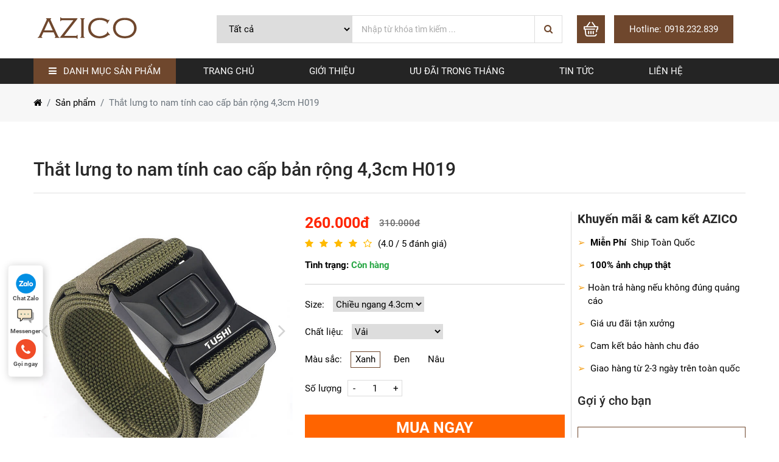

--- FILE ---
content_type: text/html; charset=UTF-8
request_url: https://azico.vn/san-pham/that-lung-vai-cao-cap-ban-rong-43cm-h019
body_size: 78412
content:
<!DOCTYPE html>
<html lang="vi">
<head>
	<meta charset="utf-8">
	<link rel="shortcut icon" href="https://azico.vn/uploads/images/Icon-menu/favicon-azico.png">
			<meta name="robots" content="index, follow">
	
	

	<title>Thắt lưng to nam tính cao cấp bản rộng 4,3cm H019</title>
    <meta property="og:locale" content="vi" />
<meta property="og:type" content="article" />
<meta property="og:author" content="GCO-GROUP" />
<meta property="og:title" content="Thắt lưng to nam tính cao cấp bản rộng 4,3cm H019" />
<meta property="og:image" content="https://azico.vn/uploads/images/that-lung-vai/__thumbs/that-lung-vai-H019-1.jpg/that-lung-vai-H019-1__320x320.jpg" />
<meta property="og:image:height" content="400" />
<meta property="og:image:width" content="400" />

    <meta name="twitter:title" content="Thắt lưng to nam tính cao cấp bản rộng 4,3cm H019" />


	<script type='application/ld+json'>{
    "@context":"http://schema.org",
    "@type":"WebSite",
    "@id":"#website",
    "url":"https://azico.vn",
    "name":"Azico - Đồ da nam đẹp cao cấp cho người tinh tế",
    "alternateName":"Azico - Đồ da nam đẹp cao cấp cho người tinh tế",
    "potentialAction":{"@type":"SearchAction",
    "target":"https://azico.vn/tim-kiem?search={search_term_string}",
    "query-input":"required name=search_term_string"}}</script>
    <script type='application/ld+json'>{"@context":"http://schema.org",
      "@type":"Organization",
      "url":"https://azico.vn",
      "sameAs":[],
      "@id":"#organization",
      "name":"Azico - Đồ da nam đẹp cao cấp cho người tinh tế",
      "logo":"https://azico.vn/uploads/images/Icon-menu/logo-azico-2.jpg"}
    </script>

    	<script type="application/ld+json"> { "@context":"https://schema.org", "@type":"AggregateRating", "ratingValue":"3.9", "ratingCount":"36", "itemReviewed":{ "@type":"CreativeWorkSeries", "name":"Thắt lưng to nam tính cao cấp bản rộng 4,3cm H019", "image":"https://azico.vn/uploads/images/that-lung-vai/__thumbs/that-lung-vai-H019-1.jpg/that-lung-vai-H019-1__320x320.jpg" } } </script>
	<script type="application/ld+json">
    {
      "@context": "https://schema.org/",
      "@type": "Product",
      "name": "Thắt lưng to nam tính cao cấp bản rộng 4,3cm H019",
      "image": [
        							"https://azico.vn/uploads/images/that-lung-vai/that-lung-vai-H019-6.jpg",
							"https://azico.vn/uploads/images/that-lung-vai/that-lung-vai-H019-5.jpg",
							"https://azico.vn/uploads/images/that-lung-vai/that-lung-vai-H019-4.jpg",
							"https://azico.vn/uploads/images/that-lung-vai/that-lung-vai-H019-3.jpg",
							"https://azico.vn/uploads/images/that-lung-vai/__thumbs/that-lung-vai-H019-1.jpg/that-lung-vai-H019-1__320x320.jpg"
       ],
      "description": "",
      "sku": "H019",
      "mpn": "288",
      "brand": {
        "@type": "Brand",
        "name": "https://azico.vn/"
      },
      "review": {
        "@type": "Review",
        "reviewRating": {
          "@type": "Rating",
          "ratingValue": "4",
          "bestRating": "5"
        },
        "author": {
          "@type": "Person",
          "name": "https://azico.vn/"
        }
      },
      "aggregateRating": {
        "@type": "AggregateRating",
        "ratingValue": "4.4",
        "reviewCount": "89"
      },
      "offers": {
        "@type": "Offer",
        "url": "https://azico.vn/san-pham/that-lung-vai-cao-cap-ban-rong-43cm-h019",
        "priceCurrency": "VNĐ",
        "price": "260000",
        "priceValidUntil": "2020-11-20",
        "itemCondition": "https://schema.org/UsedCondition",
        "availability": "https://schema.org/InStock"
      }
    }
    </script>

	<meta property="og:url" content="https://azico.vn" />
	<meta http-equiv="content-language" content="vi" />
	<meta name="geo.region" content="VN" />
    <meta name="geo.placename" content="Hà Nội" />
	<meta name="viewport" content="width=device-width, initial-scale=1"> 
 	<meta name="_token" content="4jiHFEFTUD5TIMzRUbDNmo5bb0fGIRakyoWA0Mcd" />
 	<link rel="canonical" href="https://azico.vn/san-pham/that-lung-vai-cao-cap-ban-rong-43cm-h019">
 	<!--link css-->
   
    <link rel="stylesheet" type="text/css" href="https://azico.vn/public/frontend/css/bootstrap.min.css">
    <link rel="stylesheet" type="text/css" href="https://azico.vn/public/frontend/css/jquery.fancybox.min.css">
    <link rel="stylesheet" type="text/css" href="https://azico.vn/public/frontend/css/slick.min.css">
    <link rel="stylesheet" type="text/css" href="https://azico.vn/public/frontend/css/slick-theme.min.css">
    <link rel="stylesheet" type="text/css" href="https://azico.vn/public/frontend/css/jquery.mmenu.all.css"> 
    <link rel="stylesheet" type="text/css" href="https://azico.vn/public/frontend/css/styles.css">
    <link rel="stylesheet" type="text/css" href="https://azico.vn/public/frontend/css/cus.css">
    <link rel="stylesheet" type="text/css" href="https://azico.vn/public/frontend/css/responsive.css">
    <link rel="stylesheet" type="text/css" title="" href="https://azico.vn/public/frontend/plugin/jquery.toast.min.css">

    <script type="text/javascript" src="https://azico.vn/public/frontend/js/jquery.min.js"></script>
	<style>
		.list-category > ul ul{
			    left: 230px;
		}

		.hotline a {
		    color: #fff;
		    padding-left: 5px;
		    display: inline-block;
		}
	</style>

	<!-- Google Tag Manager -->

	<script>(function(w,d,s,l,i){w[l]=w[l]||[];w[l].push({'gtm.start':

	new Date().getTime(),event:'gtm.js'});var f=d.getElementsByTagName(s)[0],

	j=d.createElement(s),dl=l!='dataLayer'?'&l='+l:'';j.async=true;j.src=

	'https://www.googletagmanager.com/gtm.js?id='+i+dl;f.parentNode.insertBefore(j,f);

	})(window,document,'script','dataLayer','GTM-T98ZW2J');</script>

	<!-- End Google Tag Manager -->
 	 		<meta name="w3dir" content="a6d6e6be7a722953127abb2ea5876884c802776acaa32efc21c330a32c67b868">
<!-- Facebook Pixel Code -->
<script>
!function(f,b,e,v,n,t,s)
{if(f.fbq)return;n=f.fbq=function(){n.callMethod?
n.callMethod.apply(n,arguments):n.queue.push(arguments)};
if(!f._fbq)f._fbq=n;n.push=n;n.loaded=!0;n.version='2.0';
n.queue=[];t=b.createElement(e);t.async=!0;
t.src=v;s=b.getElementsByTagName(e)[0];
s.parentNode.insertBefore(t,s)}(window, document,'script',
'https://connect.facebook.net/en_US/fbevents.js');
fbq('init', '1171171616370483');
fbq('track', 'PageView');
</script>
<noscript><img height="1" width="1" style="display:none"
src="https://www.facebook.com/tr?id=1171171616370483&ev=PageView&noscript=1"
/></noscript>
<!-- End Facebook Pixel Code -->
<meta name="google-site-verification" content="VyCFt_7TFhh3gtqtVFL0TJLUoFOn027XlI1SS8-WmC8" />
 	
 	<script>
 		var base_url = "https://azico.vn/public/frontend";
 		var base = "https://azico.vn";
 	</script>
	
</head> 
	<body class="">
		<!-- Google Tag Manager (noscript) -->

		<noscript><iframe src="https://www.googletagmanager.com/ns.html?id=GTM-T98ZW2J"

		height="0" width="0" style="display:none;visibility:hidden"></iframe></noscript>

		<!-- End Google Tag Manager (noscript) -->
		
		<div class="loadingcover" style="display: none;">
		    <p class="csslder">
		        <span class="csswrap">
		            <span class="cssdot"></span>
		            <span class="cssdot"></span>
		            <span class="cssdot"></span>
		        </span>
		    </p>
		</div>

		<header>
    <section class="header-main" id="navbar1">
        <div class="container">
            <div class="row">
                <div class="col-md-3">
                    <div class="logo">
                        <a href="https://azico.vn" title="Azico - Đồ da nam đẹp cao cấp cho người tinh tế">
                            <img src="https://azico.vn/uploads/images/Icon-menu/logo-azico-2.jpg" alt="Azico - Đồ da nam đẹp cao cấp cho người tinh tế" title="Azico - Đồ da nam đẹp cao cấp cho người tinh tế"> 
                        </a>
                        <div class="visible-mobile btn-showSearch"><i class="fa fa-search"></i> </div>
                        <a href="https://azico.vn/gio-hang" title="" class="dhs">
                            <i class="fa fa-shopping-basket"></i>
                        </a>
                        <a title="" href="#menu" class="btn-menu visible-mobile"><img src="https://azico.vn/public/frontend/images/bar.png" class="img-fluid" alt=""></a>
                    </div>
                    <a title="" href="#menu" class="btn-menu visible-mobile"><img src="https://azico.vn/public/frontend/images/bar.png" class="img-fluid" alt=""></a>
                </div>
                <div class="col-md-6 search-mbs">
                    <div class="form-search">
                        <form class="flex-center-center" action="https://azico.vn/tim-kiem">
                            <select class="search-category" name="category">
                                <option value="all">Tất cả</option>
                                                                                                                                            <option value="2" >Mặt khóa thắt lưng</option>
                                                                            <option value="5" >Thắt Lưng Nam</option>
                                                                            <option value="13" >Ví da bò nam</option>
                                                                            <option value="19" >Clutch | Ví cầm tay nam</option>
                                                                            <option value="20" >Ví cầm tay da cá sấu</option>
                                                                            <option value="21" >Thắt lưng da cá sấu</option>
                                                                            <option value="22" >Cặp - Túi đeo chéo nam</option>
                                                                            <option value="24" >Thắt lưng vải</option>
                                                                            <option value="25" >Túi xách - Cặp da công sở</option>
                                                                                                </select>
                            <input type="text" name="search" placeholder="Nhập từ khóa tìm kiếm ..." value="">
                            <button type="submit" class="btn-search">
                                <i  class="fa fa-search"></i>
                            </button>
                        </form>
                    </div>
                </div>
                <div class="col-md-3 visible-desktop">
                    <div class="flex-center">
                        <a href="https://azico.vn/gio-hang" class="showcart">
                                                    </a>
                        <p class="hotline flex-center-center">Hotline: <a href="tel: 0918.232.839" title=""> 0918.232.839</a></p>
                    </div>
                </div>
            </div>
        </div>
    </section>
    <section class="nav-section" id="menu-demo">
        <div class="container">
            <ul class="flex-center header-nav">
                <li class="list-category">
                    <a href="javascript:void(0)">
                    <!-- <a href="san-pham.php">  -->
                        <i class="fa fa-bars" aria-hidden="true"></i>
                        <span>Danh mục sản phẩm</span>
                    </a>
                    <ul>
                                                                                                                                                                                                                                                                                                                                                                                                                                                                                                                                                                                                                                                                                                                                                <li class="text-submenu">
                                        <a href="https://azico.vn/danh-muc/that-lung-nam" style="font-weight: bold;color: #242424;"><span class="icon">
                                            <img src="https://azico.vn/uploads/images/Icon-menu/that-lung-nam-icon2.png" class="img-fluid" alt=""></span> Thắt lưng nam <i class="fa fa-angle-right"></i>
                                        </a>
                                                                                    <ul>
                                                                                                    <li class="text-submenu"><a href="https://azico.vn/danh-muc/that-lung-vai">Thắt lưng vải</a></li>
                                                                                                                                                </ul>
                                                                            </li>
                                                                                                                                                                                                                                                                                                                                                                                <li class="text-submenu">
                                        <a href="https://azico.vn/danh-muc/mat-khoa-that-lung" style="font-weight: bold;color: #242424;"><span class="icon">
                                            <img src="https://azico.vn/uploads/images/Icon-menu/mat-kho-that-lung-icon.png" class="img-fluid" alt=""></span> Mặt khóa thắt lưng <i class="fa fa-angle-right"></i>
                                        </a>
                                                                                    <ul>
                                                                                                    <li class="text-submenu"><a href="#">Chất liệu</a></li>
                                                                                                                                                                        <li><a href="https://azico.vn/danh-muc/mat-khoa-that-lung-hop-kim">Khóa hợp kim</a></li>
                                                                                                                    <li><a href="https://azico.vn/danh-muc/mat-khoa-that-lung-thep-khong-gi">Khóa thép không gỉ</a></li>
                                                                                                                                                                                                                <li class="text-submenu"><a href="#">Kiểu khóa</a></li>
                                                                                                                                                                        <li><a href="https://azico.vn/danh-muc/mat-khoa-cai-tu-dong">Khóa cài tự động</a></li>
                                                                                                                    <li><a href="https://azico.vn/danh-muc/mat-khoa-xo-kim">Khóa xỏ kim</a></li>
                                                                                                                    <li><a href="https://azico.vn/danh-muc/mat-khoa-bam">Khóa bấm</a></li>
                                                                                                                                                                                                                <li class="text-submenu"><a href="https://azico.vn/danh-muc/mat-khoa-that-lung">Xem tất cả mẫu mặt khóa</a></li>
                                                                                                                                                </ul>
                                                                            </li>
                                                                                                                                                                                                                                                                                                                                                                                                                                                                                                                                                                                                                                                                                                                                                                                                                                                                                <li class="text-submenu">
                                        <a href="https://azico.vn/danh-muc/vi-da-bo-nam" style="font-weight: bold;color: #242424;"><span class="icon">
                                            <img src="https://azico.vn/uploads/images/Icon-menu/vi-da-nam-icon.png" class="img-fluid" alt=""></span> Ví da nam <i class="fa fa-angle-right"></i>
                                        </a>
                                                                                    <ul>
                                                                                                    <li class="text-submenu"><a href="#">Chất liệu ví</a></li>
                                                                                                                                                                        <li><a href="https://azico.vn/danh-muc/vi-da-bo-nam">Ví da bò</a></li>
                                                                                                                    <li><a href="https://azico.vn/danh-muc/vi-da-ca-sau-nam">Ví da cá sấu</a></li>
                                                                                                                                                                                                                <li class="text-submenu"><a href="#">Kiểu ví</a></li>
                                                                                                                                                                        <li><a href="https://azico.vn/danh-muc/vi-dung-nam">Ví dáng đứng</a></li>
                                                                                                                    <li><a href="https://azico.vn/danh-muc/vi-ngang-nam">Ví dáng ngang</a></li>
                                                                                                                    <li><a href="#">Ví mini</a></li>
                                                                                                                                                                                                                <li class="text-submenu"><a href="https://azico.vn/danh-muc/vi-da-nam">Xem tất cả mẫu ví da</a></li>
                                                                                                                                                </ul>
                                                                            </li>
                                                                                                                                                                                                                                                                                                                                                                                                                                                                                                                                                                    <li class="text-submenu">
                                        <a href="https://azico.vn/danh-muc/clutch-vi-cam-tay-nam" style="font-weight: bold;color: #242424;"><span class="icon">
                                            <img src="https://azico.vn/uploads/images/Icon-menu/vi-cam-tay-clutch.png" class="img-fluid" alt=""></span> Ví cầm tay nam <i class="fa fa-angle-right"></i>
                                        </a>
                                                                                    <ul>
                                                                                                    <li class="text-submenu"><a href="#">Loại ví cầm tay</a></li>
                                                                                                                                                                        <li><a href="https://azico.vn/danh-muc/vi-cam-tay-da-ca-sau">Ví cầm tay da cá sấu</a></li>
                                                                                                                                                                                                        </ul>
                                                                            </li>
                                                                                                                                <li class="text-submenu">
                                        <a href="https://azico.vn/danh-muc/cap-tui-deo-cheo-nam" style="font-weight: bold;color: #242424;"><span class="icon">
                                            <img src="https://azico.vn/uploads/images/Icon-menu/icons8-messenger-bag-16.png" class="img-fluid" alt=""></span> Cặp - Túi đeo chéo <i class="fa fa-angle-right"></i>
                                        </a>
                                                                            </li>
                                                                                                                                <li class="text-submenu">
                                        <a href="https://azico.vn/danh-muc/cap-da-cong-so" style="font-weight: bold;color: #242424;"><span class="icon">
                                            <img src="https://azico.vn/uploads/images/Icon-menu/cap-cong-so-nam-icon.png" class="img-fluid" alt=""></span> Cặp da công sở nam <i class="fa fa-angle-right"></i>
                                        </a>
                                                                            </li>
                                                                                                        </ul>
                </li>
                                                            <li class="nav-item"><a href="https://azico.vn" title="TRANG CHỦ">TRANG CHỦ</a> </li>
                                            <li class="nav-item"><a href="https://azico.vn/gioi-thieu" title="GIỚI THIỆU">GIỚI THIỆU</a> </li>
                                            <li class="nav-item"><a href="#" title="Ưu đãi trong tháng">Ưu đãi trong tháng</a> </li>
                                            <li class="nav-item"><a href="https://azico.vn/tin-tuc" title="TIN TỨC">TIN TỨC</a> </li>
                                            <li class="nav-item"><a href="https://azico.vn/lien-he" title="LIÊN HỆ">LIÊN HỆ</a> </li>
                                                </ul>
        </div>
    </section>
    <nav id="menu">
        <ul>
                                                                                                                                                                                                                                                                                                                                                                                                                                                <li class="text-submenu">
                            <a href="https://azico.vn/danh-muc/that-lung-nam" style="font-weight: bold;color: #242424;"><span class="icon">
                                <img src="https://azico.vn/uploads/images/Icon-menu/that-lung-nam-icon2.png" class="img-fluid" alt=""></span> Thắt lưng nam <i class="fa fa-angle-right"></i>
                            </a>
                                                            <ul>
                                                                            <li class="text-submenu"><a href="https://azico.vn/danh-muc/that-lung-vai" style="font-weight: bold;color: #242424;">Thắt lưng vải</a></li>
                                                                                                            </ul>
                                                    </li>
                                                                                                                                                                                                                                <li class="text-submenu">
                            <a href="https://azico.vn/danh-muc/mat-khoa-that-lung" style="font-weight: bold;color: #242424;"><span class="icon">
                                <img src="https://azico.vn/uploads/images/Icon-menu/mat-kho-that-lung-icon.png" class="img-fluid" alt=""></span> Mặt khóa thắt lưng <i class="fa fa-angle-right"></i>
                            </a>
                                                            <ul>
                                                                            <li class="text-submenu"><a href="#" style="font-weight: bold;color: #242424;">Chất liệu</a></li>
                                                                                                                                    <li><a style="padding-left: 40px;display: inline-block;" href="https://azico.vn/danh-muc/mat-khoa-that-lung-hop-kim">Khóa hợp kim</a></li>
                                                                                            <li><a style="padding-left: 40px;display: inline-block;" href="https://azico.vn/danh-muc/mat-khoa-that-lung-thep-khong-gi">Khóa thép không gỉ</a></li>
                                                                                                                                                                <li class="text-submenu"><a href="#" style="font-weight: bold;color: #242424;">Kiểu khóa</a></li>
                                                                                                                                    <li><a style="padding-left: 40px;display: inline-block;" href="https://azico.vn/danh-muc/mat-khoa-cai-tu-dong">Khóa cài tự động</a></li>
                                                                                            <li><a style="padding-left: 40px;display: inline-block;" href="https://azico.vn/danh-muc/mat-khoa-xo-kim">Khóa xỏ kim</a></li>
                                                                                            <li><a style="padding-left: 40px;display: inline-block;" href="https://azico.vn/danh-muc/mat-khoa-bam">Khóa bấm</a></li>
                                                                                                                                                                <li class="text-submenu"><a href="https://azico.vn/danh-muc/mat-khoa-that-lung" style="font-weight: bold;color: #242424;">Xem tất cả mẫu mặt khóa</a></li>
                                                                                                            </ul>
                                                    </li>
                                                                                                                                                                                                                                                                                                                                                                                                                                                                                                                                <li class="text-submenu">
                            <a href="https://azico.vn/danh-muc/vi-da-bo-nam" style="font-weight: bold;color: #242424;"><span class="icon">
                                <img src="https://azico.vn/uploads/images/Icon-menu/vi-da-nam-icon.png" class="img-fluid" alt=""></span> Ví da nam <i class="fa fa-angle-right"></i>
                            </a>
                                                            <ul>
                                                                            <li class="text-submenu"><a href="#" style="font-weight: bold;color: #242424;">Chất liệu ví</a></li>
                                                                                                                                    <li><a style="padding-left: 40px;display: inline-block;" href="https://azico.vn/danh-muc/vi-da-bo-nam">Ví da bò</a></li>
                                                                                            <li><a style="padding-left: 40px;display: inline-block;" href="https://azico.vn/danh-muc/vi-da-ca-sau-nam">Ví da cá sấu</a></li>
                                                                                                                                                                <li class="text-submenu"><a href="#" style="font-weight: bold;color: #242424;">Kiểu ví</a></li>
                                                                                                                                    <li><a style="padding-left: 40px;display: inline-block;" href="https://azico.vn/danh-muc/vi-dung-nam">Ví dáng đứng</a></li>
                                                                                            <li><a style="padding-left: 40px;display: inline-block;" href="https://azico.vn/danh-muc/vi-ngang-nam">Ví dáng ngang</a></li>
                                                                                            <li><a style="padding-left: 40px;display: inline-block;" href="#">Ví mini</a></li>
                                                                                                                                                                <li class="text-submenu"><a href="https://azico.vn/danh-muc/vi-da-nam" style="font-weight: bold;color: #242424;">Xem tất cả mẫu ví da</a></li>
                                                                                                            </ul>
                                                    </li>
                                                                                                                                                                                                                                                                                                                                            <li class="text-submenu">
                            <a href="https://azico.vn/danh-muc/clutch-vi-cam-tay-nam" style="font-weight: bold;color: #242424;"><span class="icon">
                                <img src="https://azico.vn/uploads/images/Icon-menu/vi-cam-tay-clutch.png" class="img-fluid" alt=""></span> Ví cầm tay nam <i class="fa fa-angle-right"></i>
                            </a>
                                                            <ul>
                                                                            <li class="text-submenu"><a href="#" style="font-weight: bold;color: #242424;">Loại ví cầm tay</a></li>
                                                                                                                                    <li><a style="padding-left: 40px;display: inline-block;" href="https://azico.vn/danh-muc/vi-cam-tay-da-ca-sau">Ví cầm tay da cá sấu</a></li>
                                                                                                                                                        </ul>
                                                    </li>
                                                                                <li class="text-submenu">
                            <a href="https://azico.vn/danh-muc/cap-tui-deo-cheo-nam" style="font-weight: bold;color: #242424;"><span class="icon">
                                <img src="https://azico.vn/uploads/images/Icon-menu/icons8-messenger-bag-16.png" class="img-fluid" alt=""></span> Cặp - Túi đeo chéo <i class="fa fa-angle-right"></i>
                            </a>
                                                    </li>
                                                                                <li class="text-submenu">
                            <a href="https://azico.vn/danh-muc/cap-da-cong-so" style="font-weight: bold;color: #242424;"><span class="icon">
                                <img src="https://azico.vn/uploads/images/Icon-menu/cap-cong-so-nam-icon.png" class="img-fluid" alt=""></span> Cặp da công sở nam <i class="fa fa-angle-right"></i>
                            </a>
                                                    </li>
                                                        </ul>
    </nav>
</header>			<main>
					<section class="breadrumbs">
		<div class="container">
			<nav aria-label="breadcrumb">
			  <ol class="breadcrumb">
			    <li class="breadcrumb-item"><a href="https://azico.vn"><i class="fa fa-home" aria-hidden="true"></i></a></li>
			    <li class="breadcrumb-item"><a href="https://azico.vn/san-pham">Sản phẩm</a></li>
			    <li class="breadcrumb-item active" aria-current="page">Thắt lưng to nam tính cao cấp bản rộng 4,3cm H019</li>
			  </ol>
			</nav>
		</div>
	</section>
	<style>
		#info_product ol, #info_product ol li {
		    list-style: telugu;
		    list-style-type: decimal;
		}

		#info_product .product-art ul li {
		    margin-left: 23px;
		    list-style: disc;
		}
		label.stock_status {
		    margin-top: 13px;
		    font-weight: bolder;
		}
		span.is_stock {
		    color: #28a745!important;
		}
		span.out_stock {
		    color: #dc3545!important;
		}
	</style>
    <section class="product-detail pd-60">
        <div class="product-detail_top">
            <div class="container">
                <h1 class="product-names">Thắt lưng to nam tính cao cấp bản rộng 4,3cm H019</h1>
                <div class="row">
                    <div class="col-md-9">
                        <div class="row">
                            <div class="col-md-6 col-sm-6">
                            	
                                <div class="product-gallery gallery-slider ">
                                	                                		                                			<a href="https://azico.vn/uploads/images/that-lung-vai/that-lung-vai-H019-6.jpg" data-fancybox="images">
		                                        <img src="https://azico.vn/uploads/images/that-lung-vai/that-lung-vai-H019-6.jpg" />
		                                    </a>
                                		                                			<a href="https://azico.vn/uploads/images/that-lung-vai/that-lung-vai-H019-5.jpg" data-fancybox="images">
		                                        <img src="https://azico.vn/uploads/images/that-lung-vai/that-lung-vai-H019-5.jpg" />
		                                    </a>
                                		                                			<a href="https://azico.vn/uploads/images/that-lung-vai/that-lung-vai-H019-4.jpg" data-fancybox="images">
		                                        <img src="https://azico.vn/uploads/images/that-lung-vai/that-lung-vai-H019-4.jpg" />
		                                    </a>
                                		                                			<a href="https://azico.vn/uploads/images/that-lung-vai/that-lung-vai-H019-3.jpg" data-fancybox="images">
		                                        <img src="https://azico.vn/uploads/images/that-lung-vai/that-lung-vai-H019-3.jpg" />
		                                    </a>
                                		                                	                                </div>
                            </div>
                            <div class="col-md-6 col-sm-6">
                                <div class="product-info">
                                    <div class="price-wrapper">
                                    	                                    		<span class="special-price" id="sale_price_text">260.000đ</span>
                                        	<span class="old-price" id="regular_price_text">310.000đ</span>
                                                                            </div>
                                    <a  href="javascript:void (0)" id="button-star" title="" class="star">
                                        <ul>
                                            <li><i class="fa fa-star"></i> </li>
                                            <li><i class="fa fa-star"></i> </li>
                                            <li><i class="fa fa-star"></i> </li>
                                            <li><i class="fa fa-star"></i> </li>
                                            <li><i class="fa fa-star-o"></i> </li>
                                        </ul>
                                        <span>(4.0 / 5 đánh giá)</span>
                                    </a>
                                    <form action="https://azico.vn/add-cart" method="POST">
                                    	<input type="hidden" name="_token" value="4jiHFEFTUD5TIMzRUbDNmo5bb0fGIRakyoWA0Mcd">                                    	<input name="product_id" type="hidden" value="288" id="product_id">

                                    	<input name="base_regular_price" type="hidden" value="310000" id="base_regular_price">
                                    	<input name="base_sale_price" type="hidden" value="260000" id="base_sale_price">
										
										                                    		<input name="price" type="hidden" value="260000" id="price">
                                    		<input name="base_price" type="hidden" value="260000" id="base_price">
                                    											<input type="hidden" value="" id="options" name="options">
	                                    
	                                    	                                    	<label class="stock_status">Tình trạng: <span class="is_stock">Còn hàng</span></label>
	                                    	                                   
	                                    <div class="choose-option">
	                                    			                                    																																																								<div class="choose choose-2">
					                                            <span>Size: </span>
					                                            <select name="size" class="selectedInput" data-name="Size" style="width: 150px">
					                                            						                                                	<option value="0">Chiều ngang 4.3cm; Chiều dài dây 125cm</option>
					                                                					                                            </select>
					                                        </div>
																																																																																														<div class="choose choose-2">
					                                            <span>Chất liệu: </span>
					                                            <select name="chat-lieu" class="selectedInput" data-name="Chất liệu" style="width: 150px">
					                                            						                                                	<option value="0">Vải</option>
					                                                					                                            </select>
					                                        </div>
																																																																																														<div class="choose choose-2">
																<span>Màu sắc:</span>
																																																		<label class="input-fake">
						                                                <input type="radio" name="color" class="colorInput" checked data-name="Xanh" 
						                                                value="0" data-image="https://azico.vn/uploads/images/that-lung-vai/that-lung-vai-H019-6.jpg">
						                                                <span>Xanh</span>
						                                            </label>
						                                        																																		<label class="input-fake">
						                                                <input type="radio" name="color" class="colorInput"  data-name="Đen" 
						                                                value="0" data-image="https://azico.vn/uploads/images/that-lung-vai/that-lung-vai-H019-5.jpg">
						                                                <span>Đen</span>
						                                            </label>
						                                        																																		<label class="input-fake">
						                                                <input type="radio" name="color" class="colorInput"  data-name="Nâu" 
						                                                value="0" data-image="https://azico.vn/uploads/images/that-lung-vai/that-lung-vai-H019-4.jpg">
						                                                <span>Nâu</span>
						                                            </label>
						                                        						                                    </div>
																																																			                                    </div>
	                                    
	                                    
	                                    <div class="quantity-prw">
	                                        <span>Số lượng</span>
	                                        <div class="quantity">
	                                            <div class="number-spinner">
	                                                <span class="ns-btn">
	                                                    <a data-dir="dwn"><span class="icon-minus">-</span></a>
	                                              </span>
	                                                <input type="text" class="pl-ns-value" id="qty_value" value="1" maxlength="2" name="qty">
	                                                <span class="ns-btn">
	                                                        <a data-dir="up"><span class="icon-plus">+</span></a>
	                                                  </span>
	                                            </div>
	                                        </div>
	                                    </div>
										
										<div class="visible-mobile" style="margin-top: 10px">
	                                    	<a href="javascript:;" id="view_info" style="color: #6f472d; text-transform: uppercase;">Xem chi tiết sản phẩm</a>
	                                    </div>
	                                    <style type="text/css">
	                                    	.btn0{
	                                    		height: 57px;
	                                    	}
	                                    	.text-btn-buy{
	                                    		font-size: 10px;
	                                    	}
	                                    </style>

	                                    <div class="product-buy">
	                                    	<button type="submit"  class="btn0 btn01 inflex-center-center btn_buy_now">
	                                    		Mua ngay
	                                    		<p class="text-btn-buy">Giao hàng tận nơi và được miễn phí vận chuyển</p>
	                                    	</button>
	                                        <button type="button" class="btn0 btn02 btn_buy_contact">zalo/Hotline: 0918.232.839</button>
	                                    </div>
                                    </form>
                                </div>
                            </div>
                        </div>
                    </div>
                    <div class="col-md-3 border-left-i">
                        <div class="cket">
                           <h4><strong>Khuyến m&atilde;i&nbsp;&amp; cam kết AZICO</strong></h4>

<p><span style="color:#f39c12;">➢&nbsp;&nbsp;</span><strong>Miễn Ph&iacute;</strong>&nbsp; Ship To&agrave;n Quốc</p>

<p><span style="color:#f39c12;">➢&nbsp;&nbsp;</span><strong>100% ảnh chụp thật</strong></p>

<p><span style="color:#f39c12;">➢&nbsp; </span>Ho&agrave;n trả h&agrave;ng nếu kh&ocirc;ng đ&uacute;ng quảng c&aacute;o</p>

<p><span style="color:#f39c12;">➢</span>&nbsp; Gi&aacute; ưu đ&atilde;i tận xưởng</p>

<p><span style="color:#f39c12;">➢</span>&nbsp; Cam kết bảo h&agrave;nh chu đ&aacute;o</p>

<p><span style="color:#f39c12;">➢</span>&nbsp; Giao h&agrave;ng từ 2-3 ng&agrave;y tr&ecirc;n to&agrave;n quốc</p>
                        </div>
                                                	                        	<div class="suggest">
	                        		                            <h4>Gợi ý cho bạn</h4>
	                            	                            	<p>
		                                <a href="https://azico.vn/san-pham/that-lung-vai-khoa-mau-bac-dep-mat-cho-quan-jean-nam-h016" title="Thắt lưng vải dù có giãn khóa màu bạc đẹp mắt cho quần jean nam H016">
		                                    <span>Thắt lưng vải dù có giãn khóa màu bạc đẹp mắt cho quần jean nam H016</span>
		                                    <span>Giá chỉ từ: 
		                                    	<span>
		                                    					                                    		260.000đ
			                                        			                                    </span>
		                                    </span>
		                                </a>
		                            </p>
	                            	                            	<p>
		                                <a href="https://azico.vn/san-pham/that-lung-vai-mat-ngoi-sao-ban-rong-38cm-thoi-trang-h017" title="Thắt lưng mặt ngôi sao bản rộng 3,8cm thời trang H017">
		                                    <span>Thắt lưng mặt ngôi sao bản rộng 3,8cm thời trang H017</span>
		                                    <span>Giá chỉ từ: 
		                                    	<span>
		                                    					                                    		260.000đ
			                                        			                                    </span>
		                                    </span>
		                                </a>
		                            </p>
	                            	                        </div>
                                               
                    </div>
                </div>
            </div>
        </div>

        <div class="product-detail_bottom pd-60" id="info_product">
            <div class="container">
                <div class="row">
                    <div class="col-md-8">
                        <div class="bottom-col-left">
                            <div class="product-art">
                                <h2 class="title-sm"><span>Thông tin sản phẩm</span></h2>
                                <p><strong>Th&ocirc;ng tin sản phẩm thắt lưng vải cao cấp bản rộng 4,3cm H019</strong></p>

<p dir="ltr">➢ Chất liệu: D&acirc;y vải canvas cực bền, đanh chắc, hạn chế thấm nước</p>

<p dir="ltr">➢ K&iacute;ch thước: Chiều ngang 4.3cm; Chiều d&agrave;i d&acirc;y 125cm</p>

<p dir="ltr">➢ Kiểu kh&oacute;a: Kh&oacute;a c&agrave;i tự động</p>

<p dir="ltr">➢ M&agrave;u sắc: 3 m&agrave;u</p>

<p dir="ltr">➢ Chất liệu kh&oacute;a: Hợp kim nh&ocirc;m</p>

<p dir="ltr">=========================</p>

<p dir="ltr" style="text-align: center;"><img alt="Thắt lưng vải cao cấp bản rộng 4,3cm H019" src="https://azico.vn/uploads/images/that-lung-vai/that-lung-vai-H019-1.jpg" /></p>

<p dir="ltr" style="text-align: center;"><img alt="Thắt lưng vải cao cấp bản rộng 4,3cm H019" src="https://azico.vn/uploads/images/that-lung-vai/that-lung-vai-H019-2.jpg" /></p>

<p dir="ltr" style="text-align: center;"><img alt="Thắt lưng vải cao cấp bản rộng 4,3cm H019" src="https://azico.vn/uploads/images/that-lung-vai/that-lung-vai-H019-3.jpg" /></p>

<p dir="ltr" style="text-align: center;"><img alt="" src="https://azico.vn/uploads/images/that-lung-vai/that-lung-vai-H019-4.jpg" /></p>

<p dir="ltr" style="text-align: center;"><img alt="Thắt lưng vải cao cấp bản rộng 4,3cm H019" src="https://azico.vn/uploads/images/that-lung-vai/that-lung-vai-H019-5.jpg" /></p>

<p dir="ltr" style="text-align: center;"><img alt="Thắt lưng vải cao cấp bản rộng 4,3cm H019" src="https://azico.vn/uploads/images/that-lung-vai/that-lung-vai-H019-6.jpg" /></p>
                            </div>
                            <div class="load-detail text-center pt-50">
                                <a title="" href="javascript:0" class="inflex-center-center">Xem thêm <i class="fa fa-arrow-down"></i> </a>
                            </div>
                        </div>
                                                	<div class="watched">
	                            <h2 class="title-sm"><span>Sản phẩm vừa xem</span></h2>
	                            <div class="product-slider wached-slider">

	                            		                            			                            			                            			<div class="product-item text-center">
			                                    <div class="product-photo">
			                                        <a href="https://azico.vn/san-pham/that-lung-vai-cao-cap-ban-rong-43cm-h019" title="Thắt lưng to nam tính cao cấp bản rộng 4,3cm H019" class="zoom">
			                                        	<img data-src="https://azico.vn/uploads/images/that-lung-vai/__thumbs/that-lung-vai-H019-1.jpg/that-lung-vai-H019-1__320x320.jpg" class="lazyload" alt="Thắt lưng to nam tính cao cấp bản rộng 4,3cm H019">
			                                        </a>
			                                    </div>
			                                    <h4 class="product-name"><a href="https://azico.vn/san-pham/that-lung-vai-cao-cap-ban-rong-43cm-h019" title="Thắt lưng to nam tính cao cấp bản rộng 4,3cm H019">Thắt lưng to nam tính cao cấp bản rộng 4,3cm H019</a></h4>
			                                    <div class="price-wrapper">
			                                       			                                    		<span class="old-price">310.000đ</span>
			                                    		<span class="special-price">260.000đ</span>
			                                        			                                    </div>
			                                    <div class="product-action">
			                                        <a class="product-view" href="https://azico.vn/san-pham/that-lung-vai-cao-cap-ban-rong-43cm-h019" title="">Chi tiết</a>
			                                    </div>
			                                </div>
	                            			                            		                            </div>
	                        </div>
                                                

                                            
                    </div>
                    <div class="col-md-4">
                        <div class="product-sidebar">
                            <h2 class="title-sm"><span>Sản phẩm tương tự</span></h2>
                                                        	                            		<div class="pro flex" >
		                                <a href="https://azico.vn/san-pham/that-lung-nam-phong-cach-retro-khoa-rong-cuoi-may-dep-mat" title="Thắt Lưng Nam Phong Cách Retro Khoá Rồng Cưỡi Mây Đẹp Mắt" class="zoom">
		                                	<img data-src="https://azico.vn/uploads/images/that-lung-nam/3(9).jpg" class="lazyload" alt="Thắt Lưng Nam Phong Cách Retro Khoá Rồng Cưỡi Mây Đẹp Mắt">
		                                </a>
		                                <div class="pro-info">
		                                    <h4><a href="https://azico.vn/san-pham/that-lung-nam-phong-cach-retro-khoa-rong-cuoi-may-dep-mat" title="Thắt Lưng Nam Phong Cách Retro Khoá Rồng Cưỡi Mây Đẹp Mắt">Thắt Lưng Nam Phong Cách Retro Khoá Rồng Cưỡi Mây Đẹp Mắt</a> </h4>
		                                    <div class="price-wrapper">
		                                    			                                    		<span class="old-price">359.000đ</span>
		                                    		<span class="special-price">268.000đ</span>
		                                        		                                        
		                                        
		                                    </div>
		                                </div>
		                            </div>
                            	                            		<div class="pro flex" >
		                                <a href="https://azico.vn/san-pham/that-lung-vai-du-nam-khoa-tu-dong-thao-lap-nhanh-ban-38cm" title="Thắt Lưng Vải Dù Nam Khoá Tự Động Tháo Lắp Nhanh Bản 3.8cm" class="zoom">
		                                	<img data-src="https://azico.vn/uploads/images/that-lung-nam/2(8).jpg" class="lazyload" alt="Thắt Lưng Vải Dù Nam Khoá Tự Động Tháo Lắp Nhanh Bản 3.8cm">
		                                </a>
		                                <div class="pro-info">
		                                    <h4><a href="https://azico.vn/san-pham/that-lung-vai-du-nam-khoa-tu-dong-thao-lap-nhanh-ban-38cm" title="Thắt Lưng Vải Dù Nam Khoá Tự Động Tháo Lắp Nhanh Bản 3.8cm">Thắt Lưng Vải Dù Nam Khoá Tự Động Tháo Lắp Nhanh Bản 3.8cm</a> </h4>
		                                    <div class="price-wrapper">
		                                    			                                    		<span class="old-price">310.000đ</span>
		                                    		<span class="special-price">260.000đ</span>
		                                        		                                        
		                                        
		                                    </div>
		                                </div>
		                            </div>
                            	                            		<div class="pro flex" >
		                                <a href="https://azico.vn/san-pham/that-lung-da-nam-cao-cap-khoa-hop-kim-ca-sau-sang-trong" title="Thắt Lưng Da Nam Cao Cấp Khoá Hợp Kim Cá Sấu Sang Trọng" class="zoom">
		                                	<img data-src="https://azico.vn/uploads/images/that-lung-nam/1(7).jpg" class="lazyload" alt="Thắt Lưng Da Nam Cao Cấp Khoá Hợp Kim Cá Sấu Sang Trọng">
		                                </a>
		                                <div class="pro-info">
		                                    <h4><a href="https://azico.vn/san-pham/that-lung-da-nam-cao-cap-khoa-hop-kim-ca-sau-sang-trong" title="Thắt Lưng Da Nam Cao Cấp Khoá Hợp Kim Cá Sấu Sang Trọng">Thắt Lưng Da Nam Cao Cấp Khoá Hợp Kim Cá Sấu Sang Trọng</a> </h4>
		                                    <div class="price-wrapper">
		                                    			                                    		<span class="old-price">280.000đ</span>
		                                    		<span class="special-price">230.000đ</span>
		                                        		                                        
		                                        
		                                    </div>
		                                </div>
		                            </div>
                            	                            		<div class="pro flex" >
		                                <a href="https://azico.vn/san-pham/that-lung-nam-chu-b-ho-day-da-cham-khac-hoa-van-retro" title="Thắt Lưng Nam Chữ B Hổ Dây Da Chạm Khắc Hoa Văn Retro" class="zoom">
		                                	<img data-src="https://azico.vn/uploads/images/that-lung-nam/1(6).jpg" class="lazyload" alt="Thắt Lưng Nam Chữ B Hổ Dây Da Chạm Khắc Hoa Văn Retro">
		                                </a>
		                                <div class="pro-info">
		                                    <h4><a href="https://azico.vn/san-pham/that-lung-nam-chu-b-ho-day-da-cham-khac-hoa-van-retro" title="Thắt Lưng Nam Chữ B Hổ Dây Da Chạm Khắc Hoa Văn Retro">Thắt Lưng Nam Chữ B Hổ Dây Da Chạm Khắc Hoa Văn Retro</a> </h4>
		                                    <div class="price-wrapper">
		                                    			                                    		<span class="old-price">359.000đ</span>
		                                    		<span class="special-price">268.000đ</span>
		                                        		                                        
		                                        
		                                    </div>
		                                </div>
		                            </div>
                            	                            		<div class="pro flex" >
		                                <a href="https://azico.vn/san-pham/that-lung-da-nam-doanh-nhan-khoa-g-doi-hinh-su-tu-c41" title="Thắt Lưng Da Nam Doanh Nhân Khoá G Đôi Hình Sư Tử  - C41" class="zoom">
		                                	<img data-src="https://azico.vn/uploads/images/that-lung-nam/12.jpg" class="lazyload" alt="Thắt Lưng Da Nam Doanh Nhân Khoá G Đôi Hình Sư Tử  - C41">
		                                </a>
		                                <div class="pro-info">
		                                    <h4><a href="https://azico.vn/san-pham/that-lung-da-nam-doanh-nhan-khoa-g-doi-hinh-su-tu-c41" title="Thắt Lưng Da Nam Doanh Nhân Khoá G Đôi Hình Sư Tử  - C41">Thắt Lưng Da Nam Doanh Nhân Khoá G Đôi Hình Sư Tử  - C41</a> </h4>
		                                    <div class="price-wrapper">
		                                    			                                    		<span class="old-price">280.000đ</span>
		                                    		<span class="special-price">250.000đ</span>
		                                        		                                        
		                                        
		                                    </div>
		                                </div>
		                            </div>
                            	                                                        
                   		</div>
                        <div class="product-sidebar product-sidebar-2">
                            <h2 class="title-sm"><span>Sản phẩm bán chạy</span></h2>
                                                        	                            		<div class="pro flex" >
		                                <a href="https://azico.vn/san-pham/mat-day-lung-dep-thoi-trang-mat-bong-b655" title="Mặt dây lưng đẹp thời trang mặt bóng B655" class="zoom">
		                                	<img data-src="https://azico.vn/uploads/images/mat-khoa-that-lung/__thumbs/mat-khoa-b655(6).jpg/mat-khoa-b655(6)__320x320.jpg" class="lazyload" alt="Mặt dây lưng đẹp thời trang mặt bóng B655">
		                                </a>
		                                <div class="pro-info">
		                                    <h4><a href="https://azico.vn/san-pham/mat-day-lung-dep-thoi-trang-mat-bong-b655" title="Mặt dây lưng đẹp thời trang mặt bóng B655">Mặt dây lưng đẹp thời trang mặt bóng B655</a> </h4>
		                                    <div class="price-wrapper">
		                                    			                                    		<span class="old-price">320.000đ</span>
		                                    		<span class="special-price">210.000đ</span>
		                                        		                                        
		                                    </div>
		                                </div>
		                            </div>
                            	                            		<div class="pro flex" >
		                                <a href="https://azico.vn/san-pham/vi-cam-tay-nam-clutch-dep-thoi-trang-d309b" title="Ví cầm tay nam Clutch đẹp thời trang D309B" class="zoom">
		                                	<img data-src="https://azico.vn/uploads/images/vi-da-nam/__thumbs/D309B(2).jpg/D309B(2)__320x320.jpg" class="lazyload" alt="Ví cầm tay nam Clutch đẹp thời trang D309B">
		                                </a>
		                                <div class="pro-info">
		                                    <h4><a href="https://azico.vn/san-pham/vi-cam-tay-nam-clutch-dep-thoi-trang-d309b" title="Ví cầm tay nam Clutch đẹp thời trang D309B">Ví cầm tay nam Clutch đẹp thời trang D309B</a> </h4>
		                                    <div class="price-wrapper">
		                                    			                                    		<span class="old-price">690.000đ</span>
		                                    		<span class="special-price">570.000đ</span>
		                                        		                                        
		                                    </div>
		                                </div>
		                            </div>
                            	                            		<div class="pro flex" >
		                                <a href="https://azico.vn/san-pham/that-lung-da-nam-cao-cap-khoa-hop-kim-ca-sau-sang-trong" title="Thắt Lưng Da Nam Cao Cấp Khoá Hợp Kim Cá Sấu Sang Trọng" class="zoom">
		                                	<img data-src="https://azico.vn/uploads/images/that-lung-nam/1(7).jpg" class="lazyload" alt="Thắt Lưng Da Nam Cao Cấp Khoá Hợp Kim Cá Sấu Sang Trọng">
		                                </a>
		                                <div class="pro-info">
		                                    <h4><a href="https://azico.vn/san-pham/that-lung-da-nam-cao-cap-khoa-hop-kim-ca-sau-sang-trong" title="Thắt Lưng Da Nam Cao Cấp Khoá Hợp Kim Cá Sấu Sang Trọng">Thắt Lưng Da Nam Cao Cấp Khoá Hợp Kim Cá Sấu Sang Trọng</a> </h4>
		                                    <div class="price-wrapper">
		                                    			                                    		<span class="old-price">280.000đ</span>
		                                    		<span class="special-price">230.000đ</span>
		                                        		                                        
		                                    </div>
		                                </div>
		                            </div>
                            	                            		<div class="pro flex" >
		                                <a href="https://azico.vn/san-pham/vi-clutch-nam-cam-tay-cao-cap-da-bo-that-d337b" title="Ví Clutch nam cầm tay cao cấp da bò thật D337B" class="zoom">
		                                	<img data-src="https://azico.vn/uploads/images/vi-da-nam/__thumbs/vi-cam-tay-D337B(6).jpg/vi-cam-tay-D337B(6)__320x320.jpg" class="lazyload" alt="Ví Clutch nam cầm tay cao cấp da bò thật D337B">
		                                </a>
		                                <div class="pro-info">
		                                    <h4><a href="https://azico.vn/san-pham/vi-clutch-nam-cam-tay-cao-cap-da-bo-that-d337b" title="Ví Clutch nam cầm tay cao cấp da bò thật D337B">Ví Clutch nam cầm tay cao cấp da bò thật D337B</a> </h4>
		                                    <div class="price-wrapper">
		                                    			                                    		<span class="old-price">650.000đ</span>
		                                    		<span class="special-price">540.000đ</span>
		                                        		                                        
		                                    </div>
		                                </div>
		                            </div>
                            	                            		<div class="pro flex" >
		                                <a href="https://azico.vn/san-pham/day-lung-da-bo-xin-khoa-dong-co-dien-c923a" title="Dây lưng nam khoá đồng - Đen C923A" class="zoom">
		                                	<img data-src="https://azico.vn/uploads/images/belt/__thumbs/that-lung-C923A(2).jpg/that-lung-C923A(2)__480x480.jpg" class="lazyload" alt="Dây lưng nam khoá đồng - Đen C923A">
		                                </a>
		                                <div class="pro-info">
		                                    <h4><a href="https://azico.vn/san-pham/day-lung-da-bo-xin-khoa-dong-co-dien-c923a" title="Dây lưng nam khoá đồng - Đen C923A">Dây lưng nam khoá đồng - Đen C923A</a> </h4>
		                                    <div class="price-wrapper">
		                                    			                                    		<span class="old-price">590.000đ</span>
		                                    		<span class="special-price">380.000đ</span>
		                                        		                                        
		                                    </div>
		                                </div>
		                            </div>
                            	                                                    </div>
                    </div>
                </div>
            </div>
        </div>
    </section>
			</main>
		<footer>
    <section class="footer">
        <div class="container">
            <div class="row">
                <div class="col-md-4">
                    <div class="ft-col-1 footer-company">
                        <div class="ft-logo">
                            <a href="https://azico.vn" title=""><img src="https://azico.vn/uploads/images/Icon-menu/logo-azico-2.jpg" alt=""> </a>
                        </div>
                        <p class="info-company">Thương hiệu phụ kiện thời trang đồ da nam 100% da thật, hàng nhập khẩu cao cấp chất lượng và uy tín!</p>
                        <ul class="address-company">
                            <li><a href="#" title="">Địa chỉ: 08 Ngô Quyền, Thành Phố Hải Dương, Tỉnh Hải Dương</a> </li>
                            <li><a href="tel: 0918.232.839" title="">Số điện thoại: 0918.232.839 </a> </li>
                            <li><a href="" title="">Email: lienhe.azico@gmail.com</a> </li>
                        </ul>
                    </div>
                </div>
                <div class="col-md-8">
                	<div class="row">
                		<div class="col-md-4">
                			<div class="ft-col-2">
		                        <h4 class="footer-title">DANH MỤC</h4>
		                        <ul class="footer-link">
	<li><a href="https://azico.vn/">Trang chủ</a></li>
	<li><a href="https://azico.vn/gioi-thieu">Giới thiệu</a></li>
	<li><a href="https://azico.vn/san-pham">Sản phẩm</a></li>
	<li><a href="https://azico.vn/tin-tuc">Tin tức</a></li>
	<li><a href="https://azico.vn/lien-he">Li&ecirc;n hệ</a></li>
</ul>
		                    </div>
                		</div>


                		<div class="col-md-4">
                			<div class="ft-col-2">
		                        <h4 class="footer-title">QUY ĐỊNH</h4>
		                        <ul class="footer-link">
	<li><a href="https://azico.vn/tin-tuc/chinh-sach-bao-mat-thong-tin">Ch&iacute;nh s&aacute;ch bảo mật</a></li>
	<li><a href="https://azico.vn/tin-tuc/chinh-sach-bao-hanh-doi-tra">Ch&iacute;nh s&aacute;ch đổi trả</a></li>
	<li><a href="https://azico.vn/tin-tuc/chinh-sach-va-quy-dinh-chung">Ch&iacute;nh s&aacute;ch, quy định chung</a></li>
	<li><a href="https://azico.vn/tin-tuc/chinh-sach-van-chuyen-thanh-toan">Ch&iacute;nh s&aacute;ch vận chuyển &amp; thanh to&aacute;n</a></li>
	<li><a class="dmca-badge" href="//www.dmca.com/Protection/Status.aspx?ID=6ea9f259-83f5-45e4-a9e5-1873cfa43c70" title="DMCA.com Protection Status"><img alt="DMCA.com Protection Status" src="https://images.dmca.com/Badges/dmca_protected_sml_120n.png?ID=6ea9f259-83f5-45e4-a9e5-1873cfa43c70" /></a> <script src="https://images.dmca.com/Badges/DMCABadgeHelper.min.js"> </script></li>
</ul>
<!-- Histats.com  (div with counter) -->

<div id="histats_counter">&nbsp;</div>
<!-- Histats.com  START  (aync)--><script type="text/javascript">var _Hasync= _Hasync|| [];
_Hasync.push(['Histats.start', '1,4536356,4,137,112,33,00010000']);
_Hasync.push(['Histats.fasi', '1']);
_Hasync.push(['Histats.track_hits', '']);
(function() {
var hs = document.createElement('script'); hs.type = 'text/javascript'; hs.async = true;
hs.src = ('//s10.histats.com/js15_as.js');
(document.getElementsByTagName('head')[0] || document.getElementsByTagName('body')[0]).appendChild(hs);
})();</script><noscript><a href="/" target="_blank"><img  src="//sstatic1.histats.com/0.gif?4536356&101" alt="" border="0"></a></noscript><!-- Histats.com  END  -->
		                    </div>
                		</div>


                		<div class="col-md-4">
                			<div class="ft-col-2">
		                        <h4 class="footer-title">SẢN PHẨM</h4>
                    			<ul class="footer-link">
	<li><a href="https://azico.vn/danh-muc/that-lung-nam-da-bo">Thắt lưng nam da b&ograve;</a></li>
	<li><a href="https://azico.vn/danh-muc/mat-khoa-that-lung">Mặt kh&oacute;a thắt lưng nam</a></li>
	<li><a href="https://azico.vn/danh-muc/vi-cam-tay-nam">V&iacute; cầm tay nam</a></li>
	<li><a href="https://azico.vn/danh-muc/vi-da-bo-nam">V&iacute; da b&ograve; nam</a></li>
	<li><a href="#">Cặp da c&ocirc;ng sở</a></li>
</ul>
		                    </div>
                		</div>
                	</div>
                </div>
                
            </div>
        </div>
    </section>
    <section class="copyright">
        <div class="container">
            <div class="flex-center-between footer-bottom">
                <p class="copyright-text">© AZICO.VN 2018. All rights reserved</p>
                <div class="follow-us flex-center">
                    <p class="follow-title">Theo dõi chúng tôi: </p>
                    <div class="ft-social flex-center">
                                                                                     <a href="https://www.facebook.com/AZICO/" title=""><i class="fa fa-facebook" aria-hidden="true"></i></a>
                                                             <a href="https://www.youtube.com/channel/UCbP0csi06IemPPpO6fkfvUw" title=""><i class="fa fa-youtube-play" aria-hidden="true"></i></a>
                                                             <a href="mailto:lienhe.azico@gmail.com" title=""><i class="fa fa-envelope" aria-hidden="true"></i></a>
                                                                        </div>
                </div>
            </div>
        </div>
    </section>
</footer>		
		
		<!--Link js-->
		<script type="text/javascript" src="https://azico.vn/public/frontend/js/bootstrap.min.js"></script>
		<script type="text/javascript" src="https://azico.vn/public/frontend/js/jquery.fancybox.min.js"></script>
		<script type="text/javascript" src="https://azico.vn/public/frontend/js/jquery.mmenu.all.js"></script>
		<script type="text/javascript" src="https://azico.vn/public/frontend/js/slick.min.js"></script>
		<script type="text/javascript" src="https://azico.vn/public/frontend/js/private.js"></script>
		<script type="text/javascript" src="https://azico.vn/public/frontend/plugin/jquery.toast.min.js"></script>
		<script type="text/javascript" src="https://azico.vn/public/frontend/plugin/lazysizes.min.js"></script>

			<script src="//cdnjs.cloudflare.com/ajax/libs/numeral.js/2.0.6/numeral.min.js"></script>

	<script>
		
		function formatNumber(num) {
		  	return num.toString().replace(/(\d)(?=(\d{3})+(?!\d))/g, '$1.')
		}

		function calculate(){
			var base_regular_price = parseInt($('#base_regular_price').val());

			var base_sale_price = parseInt($('#base_sale_price').val());

			var base_price = parseInt($('#base_price').val());
			
			$('#price').val(base_price + getTotalPriceByVesion());

			$('#sale_price_text').text(formatNumber(base_sale_price + getTotalPriceByVesion()) + 'đ');


			$('#regular_price_text').text(formatNumber(base_regular_price + getTotalPriceByVesion()) + 'đ');

			// $('#sale_price_text').text(numeral(base_sale_price + getTotalPriceByVesion()).format('0,0') + 'đ');

			// $('#regular_price_text').text(numeral(base_regular_price + getTotalPriceByVesion()).format('0,0') + 'đ');

		}

		function getTotalPriceByVesion(){
			price = 0;
			$('.selectedInput').each(function(){
				price = price + parseInt($(this).val());
			});

			priceColor = $('input[name="color"]:checked').val()
			if (typeof priceColor !== 'undefined'){
				price = price + parseInt(priceColor);
			}
			return price;
		}

		function getOptionsProduct(){
			options = [];
			$('.selectedInput').each(function(){
				options.push($(this).data('name') + " : " + $(this).find(':selected').text());
			});

			color = $('input[name="color"]:checked').data('name');
			if (typeof color !== 'undefined'){
				options.push('Màu sắc' + " : " + color);
			}
			return options.join(', ');
		}


		jQuery(document).ready(function($) {

			$('#options').val(getOptionsProduct());

			$('#view_info').click(function(event) {
				$('html,body').animate({
			        scrollTop: $("#info_product").offset().top},
			        'slow');
			});

			$('.selectedInput').change(function(event) {
				calculate();
				$('#options').val(getOptionsProduct());
			});

			$('.colorInput').click(function(event) {
				calculate();
				$('#options').val(getOptionsProduct());

				$image = $(this).data('image');
				if($image){
					$('.slick-slide.slick-current.slick-active img').attr('src',$image);
				}
			});
		});
	</script>

					<style>
.bottom-contact{display:none}
@media  (max-width: 767px) {
.bottom-contact{display: block;
    position: fixed;
    bottom: 0;
    background: #6f472d;
    width: 100%;
    z-index: 99;
    box-shadow: 2px 1px 9px #dedede;
    border-top: 1px solid #eaeaea;}
.bottom-contact ul li{width: 33.333%;
    float: left;
    list-style: none;
    text-align: center; font-size:13.5px;}
.bottom-contact ul li span{color:white}
.bottom-contact ul li img{    width: 30px;
    margin-top: 2px;
    margin-bottom: 0px;}
 
}
</style>
<div class="bottom-contact">
<ul>
<li>
<a id="goidien" href="tel:0918232839">
<img src="https://azico.vn/fashion/uploads/images/Icon%20menu/call-azico.png"/>
<br>
<span>Gọi điện</span>
</a>
</li>
<li>
<a id="chatzalo" href="https://zalo.me/0918232839">
<img src="https://azico.vn/fashion/uploads/images/Icon%20menu/icon-zalo.png"/>
<br>
<span>Chat zalo</span>
</a>
</li>
<li>
<a id="chatfb" href="https://www.facebook.com/AZICO/">
<img src="https://azico.vn/uploads/images/Icon-menu/facebook-messenger-azico.png"/>
<br>
<span>Chat Facebook</span>
</a>
</li>
</ul>
</div>
		


				<style type="text/css">
			.toggle-tooltips-click.ic i{
				width: 35px;
			    height: 35px;
			    display: block;
			    text-align: center;
			    background-color: #f04c28;
			    color: #fff;
			    line-height: 35px;
			    margin: 0 auto;
			    border-radius: 35px;
			    animation: d 2s ease infinite;
			    -webkit-backface-visibility: hidden;
			    backface-visibility: hidden;
			    transition: all .3s;
			    font-size: 19px;
			}
		</style>

		<div class="sidenav">
		   <ul>
		      <li><a href="https://zalo.me/0918232839" class="ic" rel="nofollow" target="_blank"><i class="icon-zalo-circle2"></i>Chat Zalo</a></li>
		      <li><a href="https://www.facebook.com/AZICO/" class="ic" rel="nofollow" target="_blank"><i class="icon-messenger"></i>Messenger</a></li>
		      <li class="callMeBack">
		         <div class="custom-tooltips">
		            <a href="tel:0918.232.839" class="toggle-tooltips-click ic"><i class="fa fa-phone" aria-hidden="true"></i>Gọi ngay</a>
		         </div>
		      </li>
		   </ul>
		</div>
	</body>
</html>

--- FILE ---
content_type: text/css
request_url: https://azico.vn/public/frontend/css/styles.css
body_size: 29170
content:
@import "reset.css";
@import "fonts.css";
#menu {
    display: none;
}
/*Footer*/
footer{
    background: #282828;
    color: #fff;
}
footer a{
    color: #fff;
}
.ft-logo{
    margin-bottom: 25px;
}
.info-company{
    margin-bottom: 20px;
}
.address-company li{
    margin-bottom: 10px;
}
.footer-bottom{
    border-top: 1px solid #4b4b4b;
    padding: 20px 0;
}
.footer{
    padding: 50px 0 30px;
}
.footer-title{
    text-transform: uppercase;
    margin-bottom: 35px;
}
.footer-link li{
    margin-bottom: 15px;
}
.follow-title{
    text-transform: uppercase;
    margin-right: 20px;
}
.ft-social a{
    font-size: 16px;
}
.ft-social a + a{
    margin-left: 15px;
}
.copyright-text{
    font-size: 12px;
}

/*Heade*/
.hotline{
    background: #6f472d;
    color: #fff;
    height: 46px;
    margin-left: 15px;
    padding: 10px 25px;
}
.hotline a{
    color: #fff;
}
.showcart{
    background: #6f472d url('../images/icons/shopping-cart.svg') no-repeat center center / 24px 24px;
    height: 46px;
    width: 46px;
}
.form-search form > *{
    height: 46px;
    padding: 0 15px;
}
.form-search input{
    border-left: 0;
    width: 300px;
}
.btn-search{
    background: transparent;
    border: 1px solid #ddd;
    border-left: 0;
    color: #6f472d;    
}
.header-main{
    padding: 25px 0;
}
.nav-section{
    background: #242424;
}
.header-nav a{
    color: #fff;
    font-weight: normal;
    text-transform: uppercase;
    font-size: 15px;
    padding: 10px 25px;
}
.header-nav a:hover {
    color: #ff6400;
}
.list-category a{
    background: #6f472d;
}
.list-category a .fa{
    margin-right: 7px;
}
.nav-item a{
    margin: 0 20px;
}

/*Contact us*/
.breadrumbs{
    background: #f7f7f7;
}
.breadrumbs .breadcrumb{
    background: transparent;
    margin: 0;
    padding: 20px 0;
}
.contact-block{
    background: url('../images/bg-contact.png') no-repeat center center / cover;
    padding: 50px 50px 60px;
}
.pd-60{
    padding: 60px 0;
}
.contact-title{
    font-weight: 500;
    text-transform: uppercase;
}
.contact-des{
    color: #666666;
    margin-bottom: 25px;
}
.contact-des span{
    color: #ff3000;
    font-size: 25px;
    font-weight: bold;
}
.fom-contact{
    max-width: 500px;
    width: 100%;
}
.fom-contact input,
.fom-contact textarea{
    border: solid 1px #dcdcdc;
    width: 100%;
    height: 40px;
    padding: 0 20px;
}

.fom-contact textarea{
    min-height: 140px;
    padding: 10px 20px;
}
.fom-contact .field{
    margin-bottom: 20px;
}
.fom-contact .action.submit{
    background: #6f472d;
    border: 0;
    height: 50px;
    width: 150px;
    color: #fff;
    font-size: 20px;
    font-weight: 500;
}
.fom-contact .fieldset{
    margin-bottom: 20px;
}

/*News*/
.paginations{
    padding-bottom: 50px;
}
.paginations .page-link {
    display: flex;
    align-items: center;
    justify-content: center;
    width: 30px;
    height: 30px;
    line-height: 1;
    margin: 7px;
    color: #333;
    border-color: #333;
    padding: 0;
    font-size: 16px;
    font-weight: 500;
}
.paginations .page-link .fa{
    font-size: 18px;
    font-weight: bold;
}
.paginations .page-item .page-link{
    border-radius: 0;
}

.paginations .page-item.active .page-link{
    background: #6f472d;
    border-color: #6f472d;
    color: #fff;
}
.amblog-date{
    color: #6f472d;
    font-style: italic;
    margin: 15px 0 7px;
}
.amblog-name{
    font-size: 20px;
    line-height: 30px;
}
.amblog-short{
    color: #666666;
    margin-bottom: 13px;
    overflow: hidden;
    text-overflow: ellipsis;
    display: -webkit-box;
    -webkit-line-clamp: 3;
    -webkit-box-orient: vertical;
}
.view-detail{
    text-transform: uppercase;
    text-decoration: underline;
}
.amblog-item{
    margin-bottom: 35px;
}
.amblog-element{
    padding-top: 40px;
}

/*About us*/
.about-detail{
    color: #777777;
    line-height: 24px;
}
.about-photo{
    float: left;
    max-width: 50%;
    padding-right: 20px;
}
.mrb-40{
    margin-bottom: 40px;
}

/*Product list*/
.banner-product{
    padding-bottom: 40px;
}
.block-filter select{
    min-width: 165px;
    height: 32px;
    padding: 0 20px 0 10px;
}
.product-title{
    font-size: 30px;
    text-transform: uppercase;
}
.block-top{
    margin-bottom: 30px;
}
.product-name{
    font-size: 16px;
    margin: 40px 0 10px;
}
.product-name a{
    color: #6f472d;
}
.price-wrapper .old-price{
    color: #9f9f9f;
    margin-right: 5px;
    text-decoration: line-through;
}
.price-wrapper .special-price,
.price-wrapper .price{
    color: #e61000;
    font-size: 16px;
    font-weight: bold;
}
.product-view{
    border: 1px solid;
    height: 30px;
    width: 100px;
    display: inline-flex;
    align-items: center;
    justify-content: center;
}
.product-item{
    border: solid 1px #e0e0e0;
    border-width: 1px 1px 0 0;
    padding: 35px 25px;
    position: relative;
    height: 100%;
}
.no-mr{
    margin: 0;
}.no-pd{
    padding: 0;
}
.product-action{
    position: absolute;
    bottom: 30px;
    left: 1px;
    right: 1px;
    background: #fff;
    opacity: 0;
    pointer-events: none;
    transition: .3s all ease;
}
.product-item:hover .product-action{
    opacity: 1;
    pointer-events: auto;
}
.product-items{
    border-left:1px solid #e0e0e0;
}
.product-list .product-items {
    border-top:1px solid #e0e0e0;
}
.product-items .product-item {
    border: none;
}
.product-items > .col-md-3 {
    border: solid 1px #e0e0e0;
    border-top: none;
    border-left: none;
}
.product-list{
    padding-bottom: 40px;
}
.about-product__title{
    font-size: 40px;
    text-transform: uppercase;
    margin-bottom: 25px;
}
.about-product{
    padding-bottom: 60px;
}
.about-product p{
    color: #666;
    line-height: 24px;
}
.fb-comment{
    padding-top: 50px;
}

/*Homepage*/
.service-us{
    padding: 40px 0;
}
.service-list{
    border: solid 1px #d9d9d9;
    padding: 15px 0;
}
.service-list li{
    border-right: solid 1px #d9d9d9;
    padding: 10px;
    width: 16.67%;
}
.service-list li:last-child{
    border: 0;
}
.service-list li span{
    display: block;
}
.service-icon{
    margin-bottom: 17px;
}
.service-name{
    text-transform: uppercase;
    margin-bottom: 7px;
}
.service-detail{
    color: #666;
}
.banner-slider .slick-arrow {
    width: 40px;
    height: 40px;
    background-color: #e7e7e7;
    border: none;
    color: #6f472d;
    font-size: 25px;
    position: absolute;
    z-index: 2;
}
.banner-slider .slick-arrow:hover {
    box-shadow: 0px 1px 10px 0 rgba(0, 0, 0, 0.07);
    background-color: #ffffff;
}
.banner-slider .slick-arrow.next {
    right: 40px;
    bottom: 6px;
}
.banner-slider .slick-arrow.prev {
    right: 90px;
    bottom: 6px;
}
.products-slider {
    padding: 0 0 0 10px;
}
.watched .product-slider .slick-arrow.prev {
    left: 0;
}
.products-slider .slick-list {
    border-right: solid 1px #e0e0e0;

}
.product-slider .slick-list {
    padding: 0 1px;
}
.product-slider .slick-arrow {
    width: 24px;
    height: 40px;
    opacity: 0.8;
    background-color: #dadada;
    border:none;
    border-radius: 0 5px 5px 0;
    font-size: 24px;
    position: absolute;
    top: 50%;
    left: 0;
    z-index: 2;
}
.product-slider .slick-arrow:hover {
    background-color: #6f472d;
    color: #ffffff;
}
.product-slider .slick-arrow.next {
    right: 0;
    left: auto;
}
.product-slider .slick-arrow.prev {
    left: 10px;
}
.product-slider .slick-arrow.next {
    border-radius: 5px 0 0 5px;
}
.product-slider .product-item {
    border-bottom: solid 1px #e0e0e0;
}
.row.no-gutters {
    margin-right: 0;
    margin-left: 0;
}
.title-index span, .title-index .col-md-3 a, .title-index .col-md-3 h2 {
    display: block;
    background-color: #6f472d;
    color: #fff;
    font-size: 20px;
    font-weight: bold;
    line-height: 1;
    padding: 12px 20px;
    position: relative;
    text-transform: uppercase;
}
.title-index span:before, .title-index .col-md-3 a:before, .title-index .col-md-3 h2:before {
    content: '';
    width: 0;
    height: 0;
    border-style: solid;
    border-width: 0 11px 11px 0;
    border-color: transparent #000 transparent transparent;
    position: absolute;
    left: 0;
    top: 44px;
    z-index: 2;
}
.slick-dots {
    display: flex;
    align-items: center;
    justify-content: center;
    bottom: -30px;
}
.slick-dots li {
    height: 12px;
    width: 12px;
    margin: 0 10px;
}
.slick-dots li button {
    background-color: #e1e1e1;
    border-radius: 50%;
    height: 16px;
    width: 16px;
}
.slick-dots li button:before {
    display: none;
}
.slick-dots li.slick-active button {
    background-color: #6f472d;

}
.product-deal {
    margin-bottom: 80px;
}
.discount {
    width: 45px;
    height: 45px;
    box-shadow: 0 2px 10px 0 rgba(0, 0, 0, 0.07);
    background-color: #ff6400;
    border-radius: 50%;
    color: #ffffff;
    font-weight: bold;
    display: inline-flex;
    align-items: center;
    justify-content: center;
    position: absolute;
    top: -20px;
    right: -10px;
}
.product-photo {
    position: relative;
}
.title-index ul {
    background-color: #dadada;
    height: 100%;
}
.title-index ul li {
    height: 100%;
}
.title-index ul a {
    display: flex;
    align-items: center;
    justify-content: center;
    height: 100%;
    font-size: 16px;
    padding: 0 15px;
}
.title-index ul a:hover {
    background: #ff6400;
    color: #fff;
}
.title-index ul li:last-child a {
    font-size: 16px;
    font-weight: 500;
}
.title-index ul a i {
    margin-left: 5px;
}
.view-all {
    height: 45px;
    border: solid 1px #282828;
    font-size: 16px;
    font-weight: 500;
    color: #282828;
    padding: 10px 30px;
    text-transform: uppercase;
}
.view-all:hover {
    background:#282828;
    color: #fff;
}
.title-lg {
    color: #111111;
    font-size: 30px;
    margin-bottom: 30px;
    text-align: center;
    text-transform: uppercase;
}
.customer {
    background-color: #fcf8f6;
}
.customer .title-lg {
    margin-bottom: 60px;
    position: relative;
}
.customer .title-lg:before {
    content: '';
    width: 1px;
    height: 24px;
    background-color: #242424;
    position: absolute;
    left: 0;
    right: 0;
    top: 60px;
    margin: 0 auto;
}
.customer-info {
    margin-top: -70px;
    text-align: center;
}
.customer-info img {
    width: 150px;
    height: 150px;
    border: solid 1px #e9e9e9;
    border-radius: 50%;
    object-fit: cover;
    display: inline-block;
}
.customer-name {
    color: #111;
    font-size: 20px;
    margin-top: 20px;
}
.customer-name span {
    font-size: 15px;
    letter-spacing: 0.3px;
    color: #888888;
}
.idea {
    background-color: #ffffff;
    box-shadow: 0 1px 10px 0 rgba(0, 0, 0, 0.04);
    color: #888888;
    max-width: 940px;
    margin: 0 auto;
    text-align: center;
    padding: 60px 60px 120px 60px;
    line-height: 1.73;
}
.customer-slider .slick-dots {
    bottom:  -40px;
}
.customer-slider .slick-arrow {
    display: none!important;
}
.gallery-slider {
    margin-bottom: 0;
}
.gallery-slider .slick-arrow {
    border: none;
    background: transparent;
    color: #d3d3d3;
    font-size: 35px;
    position: absolute;
    left: 5px;
    top: 40%;
    z-index: 2;
}
.gallery-slider .slick-arrow.next {
    right: 5px;
    left: auto;
}
.gallery-slider .slick-arrow:hover {
    color: #6f472d;
}
.gallery-slider .slick-dots li button {
    height: 7px;
    width: 7px;
}
h1.product-names {
    border-bottom: 1px solid #e0e0e0;
    font-size: 30px;
    font-weight: 500;
    color: #282828;
    margin-bottom: 30px;
    padding-bottom: 20px;
}
.product-info .price-wrapper {
    display: flex;
    align-items: center;
}
.product-info .old-price {
    font-size: 15px;
    font-weight: 500;
    color: #696969;
    text-decoration: line-through;
}
.product-info .special-price {
    font-size: 25px;
    color: #ff2400;
    margin-right: 15px;
}
.star {
    margin-top: 5px;
}
.star, .star  ul {
    display: flex;
    align-items: center;
}
.star  ul li {
    color: #ffba00;
    margin-right: 10px;
}
.choose-option {
    border-top: 1px solid #d1d1d1;
    padding: 20px 0 0 0;
    margin-top: 20px;
}
.choose {
    margin-bottom: 20px;
}
.choose select {
    height: 25px;
    margin-left: 10px;
}

.choose-1 select {
    width: 60px;
}
.choose-2 select {
    width: 87px;
}
.input-fake {
    cursor: pointer;
    margin-left: 10px;
    position: relative;
}
.input-fake input {
    position: absolute;
    visibility: hidden;
    opacity:  0;
    left: 0;
    width: 0;
}
.input-fake span {
    border: 1px solid transparent;
    line-height: 1;
    padding: 5px 7px;
}
.input-fake input:checked + span {
    border-color: #6f472d;
}
.quantity-prw {
    display: flex;
    align-items: center;
}
.number-spinner {
    border: solid 1px #dcdcdc;
    display: flex;
    align-items: center;
    margin-left: 10px;
    width: 90px;
}
.ns-btn {
    cursor: pointer;
    text-align: center;
    height: 25px;
    width: 20px;
}
.ns-btn a {
    display: inline-flex;
    align-items: center;
    justify-content: center;
    width: 100%;
    height: 100%;
}
.pl-ns-value {
    border: none;
    text-align: center;
    height: 25px;
    width: 50px;
}
a.btn0 {
    display: flex;
}
.btn0 {
    border: none;
    color: #fff;
    display: block;
    font-size: 25px;
    font-weight: bold;
    width: 100%;
    height: 48px;
    text-transform: uppercase;
}
.btn01 {
    background-color: #ff6400;
    margin-bottom: 15px;
}
.btn02 {
    background-color: #6f472d;
}
.product-buy {
    margin-top: 30px;
}
.border-left-i {
    border-left: 1px solid #dcdcdc
}
.border-left-i h4 {
    color: #282828;
    font-size: 20px;
    font-weight: 500;
}
.cket {
    margin-bottom: 30px;
}
.cket i {
    color: #ff6400;
    font-size: 16px;
    margin: 3px 9px 0 0;
}
.cket p {
    display: flex;
    margin-top: 15px;
}
.suggest p {
    margin-top: 30px;
}
.suggest a {
    border: solid 1px #6f472d;
    display: block;
    padding: 15px;
}
.suggest span span {
    color: #d50000;
}
.wached-slider .slick-dots {
    display: none !important;
}
.title-sm {
    font-size: 28px;
    font-weight: 500;
}
.title-sm span {
    border-bottom: 1px solid #6f472d;
    margin-bottom: 30px;
    padding-bottom: 6px;
}
.product-art p {
    color: #666666;
    font-size: 16px;
    margin-bottom: 15px;
    line-height: 1.5;
}
.load-detail {
    background: url("../images/bg-xt.png") no-repeat top center /cover;
    padding: 15px 0 30px;
    position: absolute;
    left: 0;
    right: 0;
    bottom: 0;
    z-index: 2;
}
.load-detail a {
    width: 270px;
    height: 50px;
    border: solid 1px #333333;
    background-color: #ffffff;
    font-size: 20px;
    font-weight: 500;
}
.load-detail a i {
    margin-left: 10px;
}
.bottom-col-left {
    position: relative;
}
.product-art {
    max-height: 1140px;
    overflow: hidden;
}
.product-art.active {
    max-height: none;
}
.watched {
    margin-top: 60px;
}
.list-review .item {
    display: inline-flex;
    width: 100%;
    margin-bottom: 10px;
    align-items: center;
}.list-review .item .nb {
     flex: 0 0 40px;
     margin-right: 6px;
 }

.list-review .item .line {
    flex: 0 0 160px;
    height: 6px;
    width: 100%;
    background: #ebebeb;
    overflow: hidden;
    border-radius: 3px;
    margin-right: 10px;
    position: relative;
}

.list-review .item .line .per {
    background: #6f472d;
    position: absolute;
    top: 0;
    left: 0;
    height: 100%;
}

.list-review .item .percent span {
    color: #999999;
}
.box-eval {
    border: solid 1px #c4c4c4;
    margin-bottom: 40px;
}
.box-eval-1, .box-eval-2, .box-eval-3 {
    padding: 20px !important;
}
.box-eval-1, .box-eval-2 {
    border-right: solid 1px #c4c4c4;
}
.btn-brown {
    color: #ffffff;
    width: 184px;
    height: 42px;
    background-color: #6f472d;
}
.box-eval-1 {
    text-align: center;
}
.box-eval-1 .star {
    margin: 15px 0;
}
.box-eval-1 .star i {
    color: #b5b5b5;
    font-size: 17px;
    margin-right: 5px;
}
.box-eval-1 .fa-star.active {
    color: #ffa800;
}
.title-list {
    display: flex;
    align-items: center;
    justify-content: space-between;
    border-bottom: 1px solid #c4c4c4;
}
.nav-tabs {
    border: none;
}
.nav-tabs .nav-item {
    margin-bottom: -1px;
}
.nav-tabs .nav-item.show .nav-link, .nav-tabs .nav-link.active {
    background: transparent;
    border: none;
    border-bottom: 2px solid #6f472d;
    color: #6f472d;
}
.eval-item {
    padding: 20px 0;
}
.eval-item .star i.active {
    color: #ffa800;
    font-size: 16px;
    margin-right: 5px;
}
.eval-item .star {
    margin-bottom: 15px;
}
.eval-name {
    margin-bottom: 15px;
}
.text-blue {
    color: #4a9734;
    margin-left: 20px;
}
.evel-idea {
    color: #666;
}
.form-comment textarea {
    border: solid 1px #c4c4c4;
    border-radius: 0 0 5px 5px;
    background-color: #ffffff;
    height: 150px;
    display: block;
    padding: 10px 15px;
    width: 100%;
}
.comment-box {
    background-color: #f9f9f9;
    padding: 30px;
}
.gr-2 {
    border: solid 1px #c4c4c4;
    border-top: none;
    justify-content: space-between;
    padding: 20px 20px 30px 20px;
    margin-top: -3px;
}
.gr-2 input {
    height: 32px;
    border-radius: 3px;
    border: solid 1px #efedea;
    background-color: #ffffff;
    margin-right: 12px;
    padding: 2px 10px;
}
.gr-2 > input {
    width: 160px;
}
.gr-2 .input-fake {
    width: 95px;
    height: 32px;
    border: solid 1px #6f472d;
    background-color: #6f472d;
    display: inline-flex;
    align-items: center;
    justify-content: center;
    font-size: 14px;
    color: #fff;
}
.gr-2 .input-fake i {
    margin-right: 5px;
}

.btn03 {
    width: 50px;
    height: 32px;
    background-color: #6f472d;
    border: none;
    color: #ffffff;
    font-size: 14px;
    margin-left: 5px;
}
.form-comment {
    margin-bottom: 40px;
}
.commnet-item {
    display: flex;
}
.avata {
    flex: 0 0 70px;
    max-width: 70px;
    margin-right: 20px;
}
.avata img {
    border-radius: 50%;
    height: 70px;
    width: 70px;
}
.cmt-2 h5 {
    font-size: 16px;
    font-weight: 500;
}
.cmt-2 p {
    color: #666666;
    margin-bottom: 10px;
}
.btn-reply {
    background: transparent;
    border: none;
    color: #288ad6;
    font-size: 14px;
    margin-right: 20px;
    padding: 0;
}
.btn-like {
    background: transparent;
    border: none;
    color: #333333;
    font-size: 14px;
    padding: 0;
}
.comment-child {
    border: solid 1px #dadada;
    background-color: #ffffff;
    margin: 20px 0 0 90px;
    padding: 0 10px;
    position: relative;
    z-index: 2;
}
.comment-child .commnet-item {
    border-bottom: 1px solid #dadada;
    padding: 20px 0;
}
.comment-child .commnet-item:last-child {
    border-bottom: none;
}
.comment-child .commnet-item .avata {
    flex: 0 0 40px;
    max-width: 40px;
    margin-right: 10px;
}
.comment-child .avata img {
    border-radius: 50%;
    height: 40px;
    width: 40px;
}
.comment-child:before {
    color: #fff;
    content: "\f0d8";
    font: normal normal normal 14px/1 FontAwesome;
    position: absolute;
    top: -18px;
    left:  10px;
    font-size: 25px;
    z-index: -1;
}
.comment-parent {
    margin-top: 20px;
}
.pro {
    margin-bottom: 20px;
}
.pro > a {
    border: solid 1px #d0d0d0;
    flex: 0 0 100px;
    max-width: 100px;
    margin-right: 20px;
    padding: 0px;
}
.pro-info h4 a {
    font-size: 15px;
    font-weight: 500;
}
.pro-info .special-price {
    font-size: 20px;
    font-weight: 500;
    color: #e70000;
}
.product-sidebar-2 {
    border-top: 1px solid #d9d9d9;
    padding-top: 20px;
    margin-top: 60px;
}
.cart-item {
    display: flex;
    justify-content: space-between;
}
.cart-wrapper {
    max-width: 830px;
    margin: 0 auto;
}
.cart-titlle {
    margin-bottom: 20px;
}
.cart-titlle a {
    font-size: 20px;
    color: #6f472d;
}
.cart-titlle a i {
    margin-right: 10px;
}
.cart-titlle span {
    font-size: 20px;
    font-weight: 500;
    color: #282828;
    text-transform: uppercase;
}
.cart-box {
    box-shadow: 0px 5px 9.9px 0.1px rgba(0, 0, 0, 0.1);
    background-color: #f9f9f9;
}
.cart-item {
    border-bottom: 1px solid #d0d0d0;
    margin: 0 30px;
    padding: 30px 0;
}
.cart-item-1 {
    background: #fff;
    flex: 0 0 170px;
    max-width: 170px;
    padding: 10px 40px;
    position: relative;
}
.delete {
    width: 20px;
    height: 20px;
    background-color: #6f472d;
    border: none;
    color: #fff;
    font-size: 12px;
    padding: 0;
    position: absolute;
    left: 0;
    top: 0;
    z-index: 2;
}
.cart-item-2 {
    margin: 0 20px;
    width: 100%;
}
.cart-item-2 a {
    font-weight: 500;
}
.cart-item-3 .price {
    font-size: 20px;
    font-weight: 500;
    color: #e30000;
    text-align: right;
    margin-bottom: 20px;
}
.cart-item-3 .ns-btn {
    height: 30px;
    width: 30px;
}
.cart-item-3 .number-spinner {
    margin-left: 0;
    width: 111px;
    height: 30px;
}
.cart-item-3 .pl-ns-value {
    background: transparent;
    height: 30px;
}
.total {
    margin: 0 30px;
    padding-top: 20px;
}
.total > div {
    display: flex;
    align-items: center;
}
.total > div span:first-child {
    flex: 0 0 120px;
    max-width: 120px;
    margin-right: 30px;
}
.total > div span:last-child {
    color: #333333;
    font-size: 20px;
}
.total-2 {
    margin-top: 15px;
}
.total-2 span:first-child {
    font-weight: 500;
}
.total-2 span:last-child {
    color: #df0001 !important;
}
.cart-detail {
    border-bottom: 1px solid #d0d0d0;
    padding-bottom: 30px;
}
.payment-box {
    padding: 30px 30px 60px 30px;
}
.item-frm {
    margin-bottom: 15px;
}
.item-frm input, .item-frm textarea {
    border: solid 1px #d9d9d9;
    background-color: #ffffff;
    display: block;
    width: 100%;
}
.item-frm input {
    height: 36px;
    padding: 5px 10px;
}
.item-frm textarea {
    height: 103px;
    padding: 10px 20px;
}
.sex {
    margin-bottom: 30px;
}
.sex-item input {
    border-color:  #6f472d;
}
.sex-item {
    margin-right: 30px;
}
.customer-adress {
    margin: 30px 0;
}
.customer-bot button {
    width: 251px;
    height: 60px;
    background-color: #6f472d;
    font-size: 20px;
    font-weight: 500;
    color: #ffffff;
    text-transform: uppercase;
    border: none;
    margin-top: 30px;
}
.customer-bot p {
    color: #0056b6;
    margin-top: 30px;
    text-align: center;
}
.news-detail h1 {
    font-size: 35px;
    font-weight: 500;
    line-height: 1.29;
    color: #282828;
    margin-bottom: 20px;
}
.time span {
    font-size: 20px;
    color: #6f472d;
}
.time span:first-child {
    margin-right: 30px;
}
.news-menu {
    border: solid 1px #d9d9d9;
    background-color: #f9f9f9;
    margin: 30px 0;
    padding: 30px;
}
.news-menu h3 {
    font-size: 25px;
    font-weight: 500;
    color: #6f472d;
    margin-bottom: 15px;
}
.news-menu li {
    margin-bottom: 15px;
}
.news-menu li a {
    color: #666666;
    font-size: 16px;
    padding-left: 20px;
    position: relative;
}
.news-menu li a:before {
    content: '';
    width: 5px;
    height: 5px;
    background-color: #6f472d;
    position: absolute;
    left: 0;
    top: 8px;
}
.news-desc {
    font-size: 18px;
    font-weight: 500;
    line-height: 1.5;
    color: #333333;
    margin-bottom: 25px;
}
.news-content p {
    line-height: 1.67;
    color: #666666;
    margin-bottom: 20px;
}
.news-bottom .title-sm {
    font-size: 30px;
}
.news-bottom {
    margin-top: 60px;
}
.news-item-sm a {
    font-size: 16px;
    font-weight: 500;
    color: #282828;
    margin-bottom: 5px;
}
.news-item-sm p {
    color: #6f472d;
}
.news-item-sm {
    margin-bottom: 25px;
}
.sidebar-right > h4 {
    background-color: #6f472d;
    font-size: 20px;
    font-weight: bold;
    color: #ffffff;
    margin-bottom: 0;
    text-align: center;
    text-transform: uppercase;
    padding: 10px 0;
}
.sidebar-right .product-item {
    border-width: 1px 1px 0 1px;
}
.sidebar-right .product-item:last-child {
    border-bottom-width: 1px;
}
#error {
    position: fixed;
    top: 0;
    left: 0;
    width: 100%;
    height: 100%;
    display: inline-flex;
    justify-content: center;
    align-items: center;
    background: url("../images/bg-404.png") no-repeat center;
    background-size: cover;
    color: #fff;
}
#error:after {
    content: "";
    position: absolute;
    width: 100%;
    height: 100%;
    top: 0;
    left: 0;
    background: #000000;
    opacity: .6;
}

#error .content {
    position: relative;
    z-index: 2;
}

#error .avar {
    padding: 80px 0 40px 0;
}

#error h1 {
    font-size: 60px;
    text-transform: uppercase;
    font-weight: 600;
    line-height: initial;
    margin-bottom: 10px;
}

#error p {
    font-size: 25px;
    margin-bottom: 30px;
}

#error .gohome a {
    border-radius: 5px;
    display: inline-block;
    height: 60px;
    line-height: 60px;
    color: #6f472d;
    padding: 0 50px;
    background: #fff;
    font-size: 20px;
    font-weight: 600;
    text-transform: uppercase;
}

#error .gohome a:hover {
    color: #fff;
    background: #d90000;
}
.fancybox-slide .slick-slide {
    float: none;
    height: auto;
    min-height: auto;
}
.product-list-index .product-items {
    margin-left: 10px;
}
.product-list-index .product-items  .col-md-3:nth-child(1) .product-item, .product-list-index .product-items  .col-md-3:nth-child(2) .product-item,
.product-list-index .product-items  .col-md-3:nth-child(3) .product-item, .product-list-index .product-items  .col-md-3:nth-child(4)  .product-item{
    border-top: none;
}
.product-list-index .title-index .col-md-3 {
    -webkit-box-flex: 0;
    -ms-flex: 0 0 calc(25% + 8px);
    flex: 0 0 calc(25% + 8px);
    max-width: calc(25% + 8px);
}
.product-list-index .title-index .col-md-9 {
    -webkit-box-flex: 0;
    -ms-flex: 0 0 calc(75% - 8px);
    flex: 0 0 calc(75% - 8px);
    max-width: calc(75% - 8px);
}
/* .zoom:hover img {transform: scale(1.1);-webkit-transform: scale(1.1);}
 */
.showcart{
    position: relative;
}


.showcart span{
    position: absolute;
    top: -4px;
    right: -4px;
    background: red;
    width: 20px;
    height: 20px;
    text-align: center;
    line-height: 19px;
    font-size: 13px;
    color: white;
    border-radius: 50%;
}

.item-frm select{
        height: 36px;
    padding: 5px 10px;
        width: 100%;
}



button.btn-filter {
    background: white;
    border: 1px solid #ddd;
    min-width: 32px;
    height: 32px;
}
.sidenav {
    position: fixed;
    width: auto !important;
    z-index: 150 !important;
    bottom: 100px !important;
    padding: 10px 0;
    border: 1px solid #f2f2f2;
    left: 13px;
    background: #fff;
    border-radius: 5px;
    -webkit-box-shadow: 2px 2px 13px #cacaca;
    box-shadow: 2px 2px 13px #cacaca;
}

.sidenav ul > li a.ic .icon-zalo-circle2 {
    background: url('../images/zalo-icon.png') no-repeat;
    background-size: contain;
}

.sidenav ul > li a.ic {
    padding: 3px;
    display: block;
    border-radius: 5px;
    text-align: center;
    font-size: 10px;
    line-height: 15px;
    color: #515151;
    font-weight: 700;
    max-width: 72.19px;
    max-height: 54px;
}

.sidenav ul > li a.ic .icon-messenger {
    background: url(../images/icon-chat.svg) no-repeat;
    background-size: contain;
}

.sidenav .callMeBack .icon-call {
    background-size: contain;
}
.sidenav ul > li a.ic i {
    width: 33px;
    height: 33px;
    display: block;
    margin: auto;
}


.sticky {
    width: 100%;
    top: 0;
    left: 0;
    position: fixed;
    transition: all 1s;
    z-index: 100;
}
.product-name a{
    overflow: hidden;
   text-overflow: ellipsis;
   display: -webkit-box;
   -webkit-line-clamp: 2; /* number of lines to show */
   -webkit-box-orient: vertical;
}

--- FILE ---
content_type: text/css
request_url: https://azico.vn/public/frontend/css/cus.css
body_size: 2122
content:
.list-category {
  position: relative; }
  .list-category:hover > ul {
    transition: .4s all;
    transform: scale(1); }
  .list-category > ul {
    position: absolute;
    z-index: 10;
    width: 100%;
    border-top: 1px solid #fff;
    transition: .4s all;
    transform: scale(0); }
    .list-category > ul > li {
      border-bottom: 1px solid #ebebeb;
      position: relative; }
      .list-category > ul > li:last-child {
        border-bottom: 0; }
      .list-category > ul > li a {
        display: flex;
        height: auto;
        padding: 8px 25px 8px 30px;
        text-transform: unset;
        font-weight: normal;
        position: relative;
        color: #000000;
        background: #fff;
      }
      .list-category > ul > li i {
        position: absolute;
        top: 12px;
        right: 10px; }
      .list-category > ul > li:hover ul {
        transition: .2s all;
        opacity: 1;
        visibility: visible;
        z-index: 2; }
    .list-category > ul ul {
      position: absolute;
      background: #fff;
      top: 0;
      left: 243px;
      width: 660px;
      display: flex;
      flex-wrap: wrap;
      box-shadow: 5px 1px 5px rgba(0, 0, 0, 0.5);
      padding: 20px 5px;
      transition: .2s all;
      opacity: 0;
      visibility: hidden;
      z-index: -1; }
      .list-category > ul ul a {
        background: #fff;
        color: #6f472d;
        padding: 6px 15px;
        font-size: 15px;
        font-weight: 600; }
      .list-category > ul ul li {
        flex: 0 0 calc(100% / 3); }
        .list-category > ul ul li.text-submenu {
          flex: 0 0 100%;
          padding-top: 20px; }
          .list-category > ul ul li.text-submenu a {
            font-weight: bold;
            color: #242424;
            text-transform: uppercase; }
        .list-category > ul ul li:first-child {
          padding-top: 0; }
.list-category > ul > li a .icon {
    position: absolute;
    top: 6px;
    left: 6px;
    width: 20px;
    text-align: center;
}
/*# sourceMappingURL=cus.css.map */


--- FILE ---
content_type: text/css
request_url: https://azico.vn/public/frontend/css/responsive.css
body_size: 9336
content:
@media screen and (min-width: 768px){
.dhs {
    display: none;}
}
@media screen and (max-width: 1899px){

}

@media screen and (min-width: 768px) and (max-width: 1199px){


}
@media screen and (min-width: 768px) and (max-width: 1023px){
    .nav-item a {
        margin: 0;
        padding: 0 10px;
        font-size: 14px;
    }
    header .hotline {
        display: none;
    }
}
@media screen and (min-width: 768px){
    .visible-mobile {
        display: none;
    }
    .visible-desktop {
        display: block;
    }
    .show-search {
        display: none;
    } 
    .btn-mobile {display: none}
    .sub-menu .item-has-children > a:after {
        content: "\f0da";
        font: normal normal normal 18px/1 FontAwesome;
        position: absolute;
        right: 0;
        top: 16px;
    }
}
@media screen and (max-width: 767px){
    .product-items .product-item {
        border: none !important; ;
    }
    button.btn-filter .fa-search:before {
        content: 'Tìm kiếm';
        font-family: 'Roboto', sans-serif !important;

    }
    .product-list button.btn-filter {
        height: 40px;
        margin-top: 10px;
        width: 100%;
        background: #765037 !important;
        color: #fff
    }
    .visible-mobile {
        display: block;
    }
    .visible-desktop {
        display: none;
    }

    .header-main .col-md-8 {
        display: none;
    }
    .header-top {
        padding: 5px 0;
    }
    .header-top_right {
        justify-content: space-between;
        width: 100%;
    }
    .flag {
        border: none;
    }
    .logo a:first-child img {
        /*height: 40px; */
        max-width: 180px;
        width: 120px;
    }
    .header-main .row {
        align-items: center;
    }

    .header-main {
        position: relative;
    }
    .search-mb {
        display: none;
        position: absolute;
        left: 0;
        right: 0;
        bottom: -42px;
        z-index: 99;
        background: #fff;
        padding: 0;
    }
    .search-mb form {
        width: 100%;
    }
    .search-mb form * {
        border-radius: 0 !important;
    }
    .search-mb form button {
        background: #fab702;
        color: #fff;
    }
    .search-mb form input {
        background-color: #eeeeee;
        border-color: #eeeeee;
    }
    .header-hotline {
        display: none;
    }
    .search-mb.show {
        display: block;
    }
    .btn-showSearch, .btn-menu {
        position: absolute;
        z-index: 2;
    }
    .btn-menu  {
        right: 15px;
        top: 0;
    }
    .btn-showSearch {
        right: 55px;
        font-size: 20px;
        top: -2px;
    }
    .dhs{
        position: absolute;
        right: 90px;
        font-size: 20px;
        top: -2px;
    }
    .mm-wrapper_opening .mm-menu_fx-menu-zoom {
        display: block !important;
        z-index: 9999;
    }
    .pd-60 {
        padding: 30px 0;
    }
    .title {
        font-size: 24px;
        margin-bottom: 20px;
    }
    .nav-section, .title-index ul {
        display: none;
    }
    .service-list {
        flex-wrap: wrap;
    }
    .service-list li , .product-items .col-md-3{
        width: 50%;
    }
    .idea {
        padding: 40px 20px 80px 20px;
    }
    header .hotline {
        display: none;
    }
    .header-main {
        padding: 10px 0;
        position: relative;
    }
    .header-main .col-md-6 {
        display: none;
        position: absolute;
        left: 0;
        right: 0;
        top: 43px;
        z-index: 2;
        background: #fff;
        padding: 0;
        border-top: 1px solid #ebebeb;
    }
    .mm-listitem>a, .mm-listitem>span {
        margin: 0 !important;
        text-transform: uppercase;
    }
    .banner-slider .slick-arrow {
        display: none !important;
    }
    .service-list li:nth-child(2n) {
        border-right:none;
    }
    .copyright-text {
        display: none;
    }
    .follow-us {
       justify-content: center;
        width: 100%;
    }
    .products-slider .slick-list {
        border: none;
    }
    .video-intro iframe {
        height: 400px;
    }
    .footer  .col-md-3 {
        margin: 20px 0;
        width: 50%;
    }
    .block-top,.block-filter {
        flex-wrap: wrap;
    }
    .block-filter select {
        margin-top: 10px;
        width: 100%;
    }
    .contact-block {
        padding: 30px 20px;
    }
    .cart-item {
        flex-wrap: wrap;
    }
    .cart-item-2 {
        margin: 10px 0;
    }
    .cart-item-3 {
        display: flex;
        align-items: center;
    }
    .cart-item-3 .price {
        margin: 0 10px 0 0;
    }
    .product-info {
        margin-top: 20px;
    }
    .btn0 {
        font-size: 18px;
    }
    .cket {
        margin-top: 20px;
    }
    .border-left-i {
        border: none;
    }
    .gr-2 {
        justify-content:flex-end;
        flex-wrap: wrap;
    }
    .gr-2 input {
        margin: 0 0 15px 0;
        width: 100%;
    }
    .comment-box {
        padding: 20px 10px;
    }
    .title-list, .news-action, .cart-titlle {
        flex-wrap: wrap;
    }
    .numer-eval {
        margin-bottom: 20px;
    }
    .comment-child {
        margin-left: 0;
    }
    .comment-child:before {
        left: 95px;
    }
    .share, .cart-titlle span {
        margin-top: 10px;
    }
    .title-lg {
        font-size: 24px;
    }
    #error .avar {
        padding: 40px 0;
    }

    #error .avar img {
        max-height: 100px;
    }

    #error h1 {
        font-size: 20px;
    }

    #error p {
        font-size: 18px;
        margin-bottom: 20px;
    }

    #error .gohome a {
        height: 45px;
        line-height: 45px;
        padding: 0 20px;
        border-radius: 4px;
        font-size: 16px;
    }
    .title-index span:before, .title-index a:before {
        display: none;
    }
    .product-list-index .product-items {
        margin-top: -1px;
        margin-left: 0;
    }
    .products-slider {
        padding-left: 0;
    }
    .search-category {
        width: 132px;
        overflow: hidden !important;
    }
    .zoom:hover img {transform: none}
    .product-slider .slick-arrow.prev {
        left: 0;
    }
    .product-item {
        padding:  5px;
    }
    .product-list-index .title-index .col-md-3 {
        flex:  0 0 100%;
        max-width: 100%;
    }
    .discount {
        font-size: 12px;
        font-weight: normal;
        width: 35px;
        height: 35px;
        top: 5px;
        right: 5px;
        display: none;
    }
    .product-name {
        margin-top: 15px;
    }

    .product-list-index .product-items .col-md-3:nth-child(1) .product-item, .product-list-index .product-items .col-md-3:nth-child(2) .product-item, .product-list-index .product-items .col-md-3:nth-child(3) .product-item, .product-list-index .product-items .col-md-3:nth-child(4) .product-item {
        border-top: solid 1px #e0e0e0;
    }

    section.product-list-index {
        margin-bottom: 30px;
    }

    .view-all {
        font-size: 13px;
    }

    .title-index span, .title-index .col-md-3 a {
        font-size: 17px;
        line-height: initial;
    }

    section.news-index {
        padding-top: 0;
    }

    .title-lg {
        margin-bottom: 10px;
        font-size: 20px;
    }

    .customer .title-lg:before {
        display: none;
    }

    .customer .title-lg {
        margin-bottom: 15px;
    }
    section.news-index .col-md-4:last-child .amblog-item {
        margin-bottom: 0;
    }

    .footer-title {
        margin-bottom: 15px;
        font-size: 20px;
    }
    .product-gallery .slick-dots {
        bottom: 10px;
    }
    .form-search {
        position: relative;
    }

    .form-search .btn-search {
        position: absolute;
        border-left: 1px solid #ddd;
        background: #6f472d;
        color: #fff;
        border: 0;
        right: 0;
        width: 46px;
    }

    .search-category {
        padding: 0 5px !important;
        border: 0;
        border-right: 1px solid #ebebeb;
    }

    .form-search input {padding-right: 50px;padding-left: 5px;border: 0;}

    .sidenav{display: none;}


    .header-main.sticky{
        width: 100%;
        top: 0;
        left: 0;
        position: fixed;
        z-index: 100;
        box-shadow: rgba(190, 190, 190, 0.5) 0px 1px 5px;
        background:#fff;
        transition: transform 0.25s ease 0s, opacity 0.1s ease 0s, visibility 0.1s ease 0s;
    }

    .title-index .col-md-3 h2:before{
        display: none;
    }
}
@media screen and (device-aspect-ratio: 375/667) {
    select, textarea, input[type="text"], input[type="password"], input[type="datetime"], input[type="datetime-local"], input[type="date"], input[type="month"], input[type="time"], input[type="week"], input[type="number"], input[type="email"], input[type="url"] {
        font-size: 16px;
    }
}

@media (max-width: 1200px) and (min-width: 1024px) {
    .nav-item a {padding: 0 10px;}
}

--- FILE ---
content_type: text/css
request_url: https://azico.vn/public/frontend/css/reset.css
body_size: 4767
content:
html, body, div, dl, dt, dd, ul,  h1, h2, h3,  pre, form, label, fieldset, input, p, blockquote, th, td { margin:0; padding:0 }
body { font-family: 'Roboto', sans-serif; font-size: 15px; color: #000; }
table { border-collapse:collapse; border-spacing:0 }
ul { padding: 0; margin: 0; }
ul, li { list-style: none }
button:focus , input:focus, textarea:focus { outline: none }
span, a { display: inline-block }
a {color: #000; }
a:hover , a:focus{color: #6f472d; outline: none; text-decoration: none; transition: all 0.4s ease; }
.container{max-width: 1200px;width: 100%; padding: 0 15px}
body img{max-width: 100%;transition: all ease 0.5s;}
input, select{transition: all ease 0.4s;border: 1px solid #ddd;}
input,button{font-family: 'Roboto', sans-serif; font-size: 15px;}
button{cursor: pointer;transition: 0.3s all ease;}
iframe{display: block;max-width: 100%;width: 100%;}
select:focus {outline: none}
h1, h2, h3, h4, h5, h6 {line-height: 1.25;}
.h3, h3 {font-size: inherit}
.flex {display: flex;display: -webkit-flex;}
.flex-center {display: flex;display: -webkit-flex;align-items: center;}
.flex-center-center {display: flex;display: -webkit-flex;align-items: center;justify-content: center;}
.flex-center-end {display: flex;display: -webkit-flex;align-items: center;justify-content: flex-end;}
.flex-center-start {display: flex;display: -webkit-flex;align-items: center;justify-content: flex-start;}
.flex-center-between {display: flex;display: -webkit-flex;align-items: center;justify-content: space-between;}
.flex-end-end {display: flex; display: -webkit-flex; align-items: flex-end; justify-content: flex-end}
.flex-between {display: flex; display: -webkit-flex; justify-content: space-between}
.inflex-center-center {display: inline-flex;display: -webkit-inline-flex;align-items: center;justify-content: center;}
.absolute {position: absolute;}
.relative {position: relative;}
.pdt-30 {padding-top: 30px}
.pd-100 {padding: 100px 0}
.pd-15 {padding: 15px 0;}
.pd-015 {padding: 0 15px;}
.pd-30 {padding: 30px 0;}
.pd-40 {padding: 40px 0;}
.pd-040 {padding: 0 40px;}
.pd-55 {padding: 50px;}
.pd-60 {padding: 60px 0;}
.mg-10 {margin: 10px 0;}
.mg-20 {margin: 20px 0;}
.mgt-10 {margin-top: 10px;}
.mgb-10 {margin-bottom: 10px;}
.mgt-20 {margin-top: 20px;}
.mgb-20 {margin-bottom: 20px;}
.mgt-30 {margin-top: 30px;}
.mgb-30 {margin-bottom: 30px;}
.mgr-15 {margin-right: 15px;}
.mgb-40 {margin-bottom: 40px}
.mgb-60 {margin-bottom: 60px}
.mgl-10 {margin-left: 10px}
.mgr-10 {margin-right: 10px}
.mgt-50 {margin-top: 50px;}
.search ::-webkit-input-placeholder {color: #333;font-size: 16px;font-weight: 300}
.search ::-moz-placeholder {color: #333;font-size: 16px;font-weight: 300}
.search :-ms-input-placeholder {color: #333;font-size: 16px; font-weight: 300}
::-webkit-input-placeholder {color: #aaaaaa;font-size: 14px;font-weight: 300}
::-moz-placeholder {color: #aaaaaa;font-size: 14px;font-weight: 300}
:-ms-input-placeholder {color: #aaaaaa;font-size: 14px; font-weight: 300}
.zoom {display: block;overflow: hidden;}
.height-100 {height: 100%}
.font-14, .font-14 a {font-size: 14px}
.font-16, .font-16 a {font-size: 16px}
.font-18, .font-18 a {font-size: 18px}
.font-20, .font-20 a {font-size: 20px}
.font-22, .font-22 a {font-size: 22px}
.font-24, .font-24 a {font-size: 24px}
.font-28, .font-28 a {font-size: 28px}
.font-30, .font-30 a {font-size: 30px}
.font-36, .font-36 a {font-size: 36px}
.font-48, .font-48 a {font-size: 48px}
.font-56, .font-56 a {font-size: 56px}
.text-habaras {font-family: 'SVN-Harabaras';}
.row {margin-right: -10px;margin-left: -10px;}
.col, .col-1, .col-10, .col-11, .col-12, .col-2, .col-3, .col-4, .col-5, .col-6, .col-7, .col-8, .col-9, .col-auto, .col-lg, .col-lg-1, .col-lg-10, .col-lg-11, .col-lg-12, .col-lg-2, .col-lg-3, .col-lg-4, .col-lg-5, .col-lg-6, .col-lg-7, .col-lg-8, .col-lg-9, .col-lg-auto, .col-md, .col-md-1, .col-md-10, .col-md-11, .col-md-12, .col-md-2, .col-md-3, .col-md-4, .col-md-5, .col-md-6, .col-md-7, .col-md-8, .col-md-9, .col-md-auto, .col-sm, .col-sm-1, .col-sm-10, .col-sm-11, .col-sm-12, .col-sm-2, .col-sm-3, .col-sm-4, .col-sm-5, .col-sm-6, .col-sm-7, .col-sm-8, .col-sm-9, .col-sm-auto, .col-xl, .col-xl-1, .col-xl-10, .col-xl-11, .col-xl-12, .col-xl-2, .col-xl-3, .col-xl-4, .col-xl-5, .col-xl-6, .col-xl-7, .col-xl-8, .col-xl-9, .col-xl-auto {padding: 0 10px}
.img-circle {border: 5px solid #fff; border-radius:50%; flex: 0 0 120px; max-width: 120px;}
.img-circle img {border-radius: 50%;height: 110px;width: 100%;object-fit: cover;}
.img-circle-150 {border: 5px solid #fff; border-radius:50%; flex: 0 0 160px; max-width: 160px}
.img-circle-150 img {border-radius: 50%;height: 150px;width: 100%;object-fit: cover;}

--- FILE ---
content_type: text/javascript
request_url: https://azico.vn/public/frontend/js/private.js
body_size: 6524
content:
$(document).ready(function() {
    $('.banner-slider').slick({
        autoplay: false,
        arrow: true,
        dots: true,
        slidesToShow: 1,
        slidesToScroll: 1,
        prevArrow: '<button class="prev"><i class="fa fa-angle-left"></i></button>',
        nextArrow: '<button class="next"><i class="fa fa-angle-right"></i></button>',
    });
    $('.gallery-slider').slick({
        autoplay: false,
        arrow: true,
        dots: true,
        slidesToShow: 1,
        slidesToScroll: 1,
        prevArrow: '<button class="prev"><i class="fa fa-angle-left"></i></button>',
        nextArrow: '<button class="next"><i class="fa fa-angle-right"></i></button>',
    });
    $('.customer-slider').slick({
        autoplay: false,
        arrow: false,
        dots: true,
        slidesToShow: 1,
        slidesToScroll: 1,
    });
    $('.products-slider').slick({
        autoplay: false,
        arrow: true,
        slidesToShow: 4,
        slidesToScroll: 1,
        infinite: true,
        responsive: [
            {
                breakpoint: 1024,
                settings: {
                    slidesToShow:3,
                    slidesToScroll: 1,
                }
            },
            {
                breakpoint: 600,
                settings: {
                    vertical: false,
                    slidesToShow: 2,
                    slidesToScroll: 1
                }
            },
            {
                breakpoint: 480,
                settings: {
                    vertical: false,
                    slidesToShow: 2,
                    slidesToScroll: 1
                }
            }
        ],
        dots: true,
        prevArrow: '<button class="prev"><i class="fa fa-angle-left"></i></button>',
        nextArrow: '<button class="next"><i class="fa fa-angle-right"></i></button>',
    });

    $('.wached-slider').slick({
        autoplay: false,
        arrow: true,
        slidesToShow: 3,
        slidesToScroll: 1,
        infinite: true,
        responsive: [
            {
                breakpoint: 1024,
                settings: {
                    slidesToShow:3,
                    slidesToScroll: 1,
                }
            },
            {
                breakpoint: 600,
                settings: {
                    vertical: false,
                    slidesToShow: 2,
                    slidesToScroll: 1
                }
            },
            {
                breakpoint: 480,
                settings: {
                    vertical: false,
                    slidesToShow: 2,
                    slidesToScroll: 1
                }
            }
        ],
        dots: true,
        prevArrow: '<button class="prev"><i class="fa fa-angle-left"></i></button>',
        nextArrow: '<button class="next"><i class="fa fa-angle-right"></i></button>',
    });


    var numberSpinner = (function() {
        $('.number-spinner>.ns-btn>a').click(function() {
            var btn = $(this),
                oldValue = btn.closest('.number-spinner').find('input').val().trim(),
                newVal = 0;

            if (btn.attr('data-dir') === 'up') {
                newVal = parseInt(oldValue) + 1;
            } else {
                if (oldValue > 1) {
                    newVal = parseInt(oldValue) - 1;
                } else {
                    newVal = 1;
                }
            }
            btn.closest('.number-spinner').find('input').val(newVal);
        });
        $('.number-spinner>input').keypress(function(evt) {
            evt = (evt) ? evt : window.event;
            var charCode = (evt.which) ? evt.which : evt.keyCode;
            if (charCode > 31 && (charCode < 48 || charCode > 57)) {
                return false;
            }
            return true;
        });
    })();

    $(document).ready(function(){
        $('.load-detail a').click(function(){
            $('.product-art').addClass('active');
            $('.load-detail').hide();
        });
    });

    $("#menu").mmenu({
        "extensions": [
            "fx-menu-zoom"
        ],
        "counters": true
    });

    $('.btn-search').click(function () {
        $('.search-abs').slideToggle(300)
    })

    $('.current-select').click(function () {
        $(this).next('.dropdown-select').slideToggle(400)
    });
    $('.dropdown-select a').click(function (e) {
        e.preventDefault();
        $(this).closest('.sidebar-dropdown').find('.current-select').html($(this).text());
        $(this).closest('.dropdown-select').slideToggle(300)
    })
    $('.btn-showSearch').click(function () {
        $('.search-mbs').slideToggle(300)
    })

    $("#button-star").click(function() {
        $('html, body').animate({
            scrollTop: $("#star").offset().top - 30
        }, 2000);
    });
});


function sticky_menu(menu, sticky) {
    if (typeof sticky === 'undefined' || !jQuery.isNumeric(sticky)) sticky = 0;
    if ($(window).scrollTop() >= sticky) {
        if ($('#just-for-height').length === 0) {
            menu.after('<div id="just-for-height" style="hieght:' + menu.height() + 'px"></div>')
        }
        menu.addClass("sticky");
    } else {
        menu.removeClass("sticky");
        $('#just-for-height').remove();
    }
}

$(document).ready(function () {


    if ($(window).width() > 767) {
        var menu = $("#menu-demo");
        if (menu.length) {
            var sticky = menu.offset().top + 1;
            if ($(window).width() > 767) {
                sticky_menu(menu, sticky);
                $(window).on('scroll', function () {
                    sticky_menu(menu, sticky);
                });
            }
        }
    }

    if($(window).width() < 767){
        var menu = $("#navbar1");
        if (menu.length) {
            var sticky = menu.offset().top + 1;
            sticky_menu(menu, sticky);
            $(window).on('scroll', function () {
                sticky_menu(menu, sticky);
            });
        }
    }


    /*var menu = $("#navbar1");
    if (menu.length) {
        var sticky = menu.offset().top + 1;
        if ($(window).width() < 767) {
            sticky_menu(menu, sticky);
            $(window).on('scroll', function () {
                sticky_menu(menu, sticky);
            });
        }
    }*/
});


--- FILE ---
content_type: text/plain
request_url: https://www.google-analytics.com/j/collect?v=1&_v=j102&a=748688741&t=pageview&_s=1&dl=https%3A%2F%2Fazico.vn%2Fsan-pham%2Fthat-lung-vai-cao-cap-ban-rong-43cm-h019&ul=en-us%40posix&dt=Th%E1%BA%AFt%20l%C6%B0ng%20to%20nam%20t%C3%ADnh%20cao%20c%E1%BA%A5p%20b%E1%BA%A3n%20r%E1%BB%99ng%204%2C3cm%20H019&sr=1280x720&vp=1280x720&_u=YEBAAEABAAAAACAAI~&jid=695052599&gjid=333629996&cid=16492610.1769025819&tid=UA-89982420-9&_gid=519761079.1769025819&_r=1&_slc=1&gtm=45He61k1n81T98ZW2Jza200&gcd=13l3l3l3l1l1&dma=0&tag_exp=103116026~103200004~104527907~104528501~104684208~104684211~104869650~105391253~115616985~115938465~115938469~116682876~117025847~117041588&z=1809211968
body_size: -448
content:
2,cG-3X6XSEZ411

--- FILE ---
content_type: image/svg+xml
request_url: https://azico.vn/public/frontend/images/icon-chat.svg
body_size: 3413
content:
<svg xmlns="http://www.w3.org/2000/svg" viewBox="0 0 100 100" style="transform-origin:50px 50px 0"><g style="transform-origin:50px 50px 0"><style>.st0,.st1{fill:#849b87;stroke:#333;stroke-width:3;stroke-miterlimit:10}.st1{fill:#a0c8d7}.st2{fill:#f5e6c8}.st3{fill:#abbd81}.st4{fill:#f5e6c8;stroke:#000;stroke-width:2.5;stroke-miterlimit:10}.st5{fill:#333}.st6{fill:#f5e6c8;stroke:#000;stroke-width:3.5;stroke-miterlimit:10}.st7{fill:#849b87}.st8{fill:#f5e6c8;stroke:#333;stroke-width:4;stroke-miterlimit:10}.st9{fill:#c33737}.st10{fill:#a0c8d7}.st11{fill:#f5e6c8;stroke:#333;stroke-width:3;stroke-miterlimit:10}.st12{fill:#a3a3a3}.st13{fill:#f5e6c8;stroke:#000;stroke-width:3.8621;stroke-miterlimit:10}.st14{fill:#ffdc6c}.st15{fill:#abbd81;stroke:#333;stroke-width:3;stroke-miterlimit:10}.st16{fill:#e15b64}.st17,.st18,.st19,.st20,.st21,.st22{fill:#f5e6c8;stroke:#333;stroke-width:3.6781;stroke-miterlimit:10}.st18,.st19,.st20,.st21,.st22{stroke-width:2.7586}.st19,.st20,.st21,.st22{stroke-width:3.9518}.st20,.st21,.st22{fill:#fff;stroke-width:3.9092}.st21,.st22{stroke-width:3.6699}.st22{fill:#f5e6c8;stroke:#000;stroke-width:3}.st23{fill:#f47e60}.st24{fill:#f8b26a}.st25{fill:#fff}.st26,.st27{fill:#f5e6c8;stroke:#000;stroke-width:3.9059;stroke-miterlimit:10}.st27{stroke-width:4}.st28{fill:#c33636}.st29{fill:#f5e6c8;stroke:#000;stroke-width:3.8153;stroke-miterlimit:10}.st30{fill:#e0e0e0}.st31,.st32{fill:#f5e6c8;stroke:#000;stroke-width:2.9643;stroke-miterlimit:10}.st32{fill:#e15b64;stroke-width:2.9419}.st33{fill:#666}.st34{fill:#fcedce}.st35{fill:#fff2d9}.st36{fill:#7a8f7c}.st37{fill:#96b099}</style><path class="ld ld-breath st8" d="M72.903 14.078H15.427c-4.247 0-7.927 3.078-7.927 7.326v29.952c0 4.247 3.679 8.055 7.927 8.055h6.24v14.091c6.611-2.188 11.916-7.48 13.731-14.091h37.505c4.247 0 7.319-3.808 7.319-8.055V21.403c0-4.247-3.072-7.325-7.319-7.325z" fill="#fff" stroke="#333" style="transform-origin:50px 50px 0;animation-duration:1s;animation-delay:-.9375s;animation-direction:normal"/><path class="ld ld-breath st12" d="M85.852 25.872V51.59c0 6.901-6.101 12.503-13.059 12.503H38.602c-1.074 2.849-2.545 4.611-4.36 6.656.704.214 1.45-.008 2.224-.008h28.455c1.825 7.598 6.685 13.13 14.282 15.329V70.742h3.083c5.772 0 10.213-3.988 10.213-9.759V33.681c.001-4.155-2.848-7.546-6.647-7.809z" fill="#a3a3a3" style="transform-origin:50px 50px 0;animation-duration:1s;animation-delay:-.875s;animation-direction:normal"/><g style="transform-origin:50px 50px 0"><circle class="ld ld-breath st36" cx="23.7" cy="37" r="4.5" fill="#5ea9dd" style="transform-origin:50px 50px 0;animation-duration:1s;animation-delay:-.8125s;animation-direction:normal"/><circle class="ld ld-breath st7" cx="43.5" cy="37" r="4.5" fill="#5ea9dd" style="transform-origin:50px 50px 0;animation-duration:1s;animation-delay:-.75s;animation-direction:normal"/><circle class="ld ld-breath st37" cx="63.3" cy="37" r="4.5" fill="#5ea9dd" style="transform-origin:50px 50px 0;animation-duration:1s;animation-delay:-.6875s;animation-direction:normal"/></g></g><style>@keyframes ld-breath{0%,to{-webkit-transform:scale(.86);transform:scale(.86)}50%{-webkit-transform:scale(1.06);transform:scale(1.06)}}@-webkit-keyframes ld-breath{0%,to{-webkit-transform:scale(.86);transform:scale(.86)}50%{-webkit-transform:scale(1.06);transform:scale(1.06)}}.ld.ld-breath{-webkit-animation:ld-breath 1s infinite;animation:ld-breath 1s infinite}</style></svg>